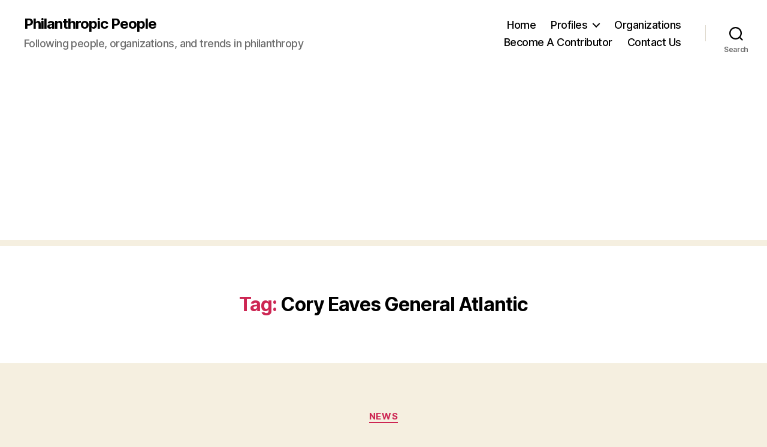

--- FILE ---
content_type: text/html; charset=UTF-8
request_url: https://philanthropicpeople.com/tag/cory-eaves-general-atlantic/
body_size: 18933
content:
<!DOCTYPE html>

<html class="no-js" lang="en-US" xmlns:fb="https://www.facebook.com/2008/fbml" xmlns:addthis="https://www.addthis.com/help/api-spec" >

	<head>

		<meta charset="UTF-8">
		<meta name="viewport" content="width=device-width, initial-scale=1.0" >

		<link rel="profile" href="https://gmpg.org/xfn/11">

		<meta name='robots' content='index, follow, max-image-preview:large, max-snippet:-1, max-video-preview:-1' />

	<!-- This site is optimized with the Yoast SEO plugin v26.5 - https://yoast.com/wordpress/plugins/seo/ -->
	<title>Cory Eaves General Atlantic Archives - Philanthropic People</title>
	<link rel="canonical" href="https://philanthropicpeople.com/tag/cory-eaves-general-atlantic/" />
	<meta property="og:locale" content="en_US" />
	<meta property="og:type" content="article" />
	<meta property="og:title" content="Cory Eaves General Atlantic Archives - Philanthropic People" />
	<meta property="og:url" content="https://philanthropicpeople.com/tag/cory-eaves-general-atlantic/" />
	<meta property="og:site_name" content="Philanthropic People" />
	<script type="application/ld+json" class="yoast-schema-graph">{"@context":"https://schema.org","@graph":[{"@type":"CollectionPage","@id":"https://philanthropicpeople.com/tag/cory-eaves-general-atlantic/","url":"https://philanthropicpeople.com/tag/cory-eaves-general-atlantic/","name":"Cory Eaves General Atlantic Archives - Philanthropic People","isPartOf":{"@id":"https://philanthropicpeople.com/#website"},"primaryImageOfPage":{"@id":"https://philanthropicpeople.com/tag/cory-eaves-general-atlantic/#primaryimage"},"image":{"@id":"https://philanthropicpeople.com/tag/cory-eaves-general-atlantic/#primaryimage"},"thumbnailUrl":"https://philanthropicpeople.com/wp-content/uploads/2015/04/technology1.jpg","inLanguage":"en-US"},{"@type":"ImageObject","inLanguage":"en-US","@id":"https://philanthropicpeople.com/tag/cory-eaves-general-atlantic/#primaryimage","url":"https://philanthropicpeople.com/wp-content/uploads/2015/04/technology1.jpg","contentUrl":"https://philanthropicpeople.com/wp-content/uploads/2015/04/technology1.jpg","width":1000,"height":694,"caption":"Technology"},{"@type":"WebSite","@id":"https://philanthropicpeople.com/#website","url":"https://philanthropicpeople.com/","name":"Philanthropic People","description":"Following people, organizations, and trends in philanthropy","potentialAction":[{"@type":"SearchAction","target":{"@type":"EntryPoint","urlTemplate":"https://philanthropicpeople.com/?s={search_term_string}"},"query-input":{"@type":"PropertyValueSpecification","valueRequired":true,"valueName":"search_term_string"}}],"inLanguage":"en-US"}]}</script>
	<!-- / Yoast SEO plugin. -->


<link rel='dns-prefetch' href='//secure.gravatar.com' />
<link rel='dns-prefetch' href='//platform-api.sharethis.com' />
<link rel='dns-prefetch' href='//s7.addthis.com' />
<link rel='dns-prefetch' href='//stats.wp.com' />
<link rel='dns-prefetch' href='//v0.wordpress.com' />
<link rel='dns-prefetch' href='//widgets.wp.com' />
<link rel='dns-prefetch' href='//s0.wp.com' />
<link rel='dns-prefetch' href='//0.gravatar.com' />
<link rel='dns-prefetch' href='//1.gravatar.com' />
<link rel='dns-prefetch' href='//2.gravatar.com' />
<link rel="alternate" type="application/rss+xml" title="Philanthropic People &raquo; Feed" href="https://philanthropicpeople.com/feed/" />
<link rel="alternate" type="application/rss+xml" title="Philanthropic People &raquo; Comments Feed" href="https://philanthropicpeople.com/comments/feed/" />
<link rel="alternate" type="application/rss+xml" title="Philanthropic People &raquo; Cory Eaves General Atlantic Tag Feed" href="https://philanthropicpeople.com/tag/cory-eaves-general-atlantic/feed/" />
<style id='wp-img-auto-sizes-contain-inline-css'>
img:is([sizes=auto i],[sizes^="auto," i]){contain-intrinsic-size:3000px 1500px}
/*# sourceURL=wp-img-auto-sizes-contain-inline-css */
</style>
<style id='wp-emoji-styles-inline-css'>

	img.wp-smiley, img.emoji {
		display: inline !important;
		border: none !important;
		box-shadow: none !important;
		height: 1em !important;
		width: 1em !important;
		margin: 0 0.07em !important;
		vertical-align: -0.1em !important;
		background: none !important;
		padding: 0 !important;
	}
/*# sourceURL=wp-emoji-styles-inline-css */
</style>
<style id='wp-block-library-inline-css'>
:root{--wp-block-synced-color:#7a00df;--wp-block-synced-color--rgb:122,0,223;--wp-bound-block-color:var(--wp-block-synced-color);--wp-editor-canvas-background:#ddd;--wp-admin-theme-color:#007cba;--wp-admin-theme-color--rgb:0,124,186;--wp-admin-theme-color-darker-10:#006ba1;--wp-admin-theme-color-darker-10--rgb:0,107,160.5;--wp-admin-theme-color-darker-20:#005a87;--wp-admin-theme-color-darker-20--rgb:0,90,135;--wp-admin-border-width-focus:2px}@media (min-resolution:192dpi){:root{--wp-admin-border-width-focus:1.5px}}.wp-element-button{cursor:pointer}:root .has-very-light-gray-background-color{background-color:#eee}:root .has-very-dark-gray-background-color{background-color:#313131}:root .has-very-light-gray-color{color:#eee}:root .has-very-dark-gray-color{color:#313131}:root .has-vivid-green-cyan-to-vivid-cyan-blue-gradient-background{background:linear-gradient(135deg,#00d084,#0693e3)}:root .has-purple-crush-gradient-background{background:linear-gradient(135deg,#34e2e4,#4721fb 50%,#ab1dfe)}:root .has-hazy-dawn-gradient-background{background:linear-gradient(135deg,#faaca8,#dad0ec)}:root .has-subdued-olive-gradient-background{background:linear-gradient(135deg,#fafae1,#67a671)}:root .has-atomic-cream-gradient-background{background:linear-gradient(135deg,#fdd79a,#004a59)}:root .has-nightshade-gradient-background{background:linear-gradient(135deg,#330968,#31cdcf)}:root .has-midnight-gradient-background{background:linear-gradient(135deg,#020381,#2874fc)}:root{--wp--preset--font-size--normal:16px;--wp--preset--font-size--huge:42px}.has-regular-font-size{font-size:1em}.has-larger-font-size{font-size:2.625em}.has-normal-font-size{font-size:var(--wp--preset--font-size--normal)}.has-huge-font-size{font-size:var(--wp--preset--font-size--huge)}.has-text-align-center{text-align:center}.has-text-align-left{text-align:left}.has-text-align-right{text-align:right}.has-fit-text{white-space:nowrap!important}#end-resizable-editor-section{display:none}.aligncenter{clear:both}.items-justified-left{justify-content:flex-start}.items-justified-center{justify-content:center}.items-justified-right{justify-content:flex-end}.items-justified-space-between{justify-content:space-between}.screen-reader-text{border:0;clip-path:inset(50%);height:1px;margin:-1px;overflow:hidden;padding:0;position:absolute;width:1px;word-wrap:normal!important}.screen-reader-text:focus{background-color:#ddd;clip-path:none;color:#444;display:block;font-size:1em;height:auto;left:5px;line-height:normal;padding:15px 23px 14px;text-decoration:none;top:5px;width:auto;z-index:100000}html :where(.has-border-color){border-style:solid}html :where([style*=border-top-color]){border-top-style:solid}html :where([style*=border-right-color]){border-right-style:solid}html :where([style*=border-bottom-color]){border-bottom-style:solid}html :where([style*=border-left-color]){border-left-style:solid}html :where([style*=border-width]){border-style:solid}html :where([style*=border-top-width]){border-top-style:solid}html :where([style*=border-right-width]){border-right-style:solid}html :where([style*=border-bottom-width]){border-bottom-style:solid}html :where([style*=border-left-width]){border-left-style:solid}html :where(img[class*=wp-image-]){height:auto;max-width:100%}:where(figure){margin:0 0 1em}html :where(.is-position-sticky){--wp-admin--admin-bar--position-offset:var(--wp-admin--admin-bar--height,0px)}@media screen and (max-width:600px){html :where(.is-position-sticky){--wp-admin--admin-bar--position-offset:0px}}

/*# sourceURL=wp-block-library-inline-css */
</style><style id='global-styles-inline-css'>
:root{--wp--preset--aspect-ratio--square: 1;--wp--preset--aspect-ratio--4-3: 4/3;--wp--preset--aspect-ratio--3-4: 3/4;--wp--preset--aspect-ratio--3-2: 3/2;--wp--preset--aspect-ratio--2-3: 2/3;--wp--preset--aspect-ratio--16-9: 16/9;--wp--preset--aspect-ratio--9-16: 9/16;--wp--preset--color--black: #000000;--wp--preset--color--cyan-bluish-gray: #abb8c3;--wp--preset--color--white: #ffffff;--wp--preset--color--pale-pink: #f78da7;--wp--preset--color--vivid-red: #cf2e2e;--wp--preset--color--luminous-vivid-orange: #ff6900;--wp--preset--color--luminous-vivid-amber: #fcb900;--wp--preset--color--light-green-cyan: #7bdcb5;--wp--preset--color--vivid-green-cyan: #00d084;--wp--preset--color--pale-cyan-blue: #8ed1fc;--wp--preset--color--vivid-cyan-blue: #0693e3;--wp--preset--color--vivid-purple: #9b51e0;--wp--preset--color--accent: #cd2653;--wp--preset--color--primary: #000000;--wp--preset--color--secondary: #6d6d6d;--wp--preset--color--subtle-background: #dcd7ca;--wp--preset--color--background: #f5efe0;--wp--preset--gradient--vivid-cyan-blue-to-vivid-purple: linear-gradient(135deg,rgb(6,147,227) 0%,rgb(155,81,224) 100%);--wp--preset--gradient--light-green-cyan-to-vivid-green-cyan: linear-gradient(135deg,rgb(122,220,180) 0%,rgb(0,208,130) 100%);--wp--preset--gradient--luminous-vivid-amber-to-luminous-vivid-orange: linear-gradient(135deg,rgb(252,185,0) 0%,rgb(255,105,0) 100%);--wp--preset--gradient--luminous-vivid-orange-to-vivid-red: linear-gradient(135deg,rgb(255,105,0) 0%,rgb(207,46,46) 100%);--wp--preset--gradient--very-light-gray-to-cyan-bluish-gray: linear-gradient(135deg,rgb(238,238,238) 0%,rgb(169,184,195) 100%);--wp--preset--gradient--cool-to-warm-spectrum: linear-gradient(135deg,rgb(74,234,220) 0%,rgb(151,120,209) 20%,rgb(207,42,186) 40%,rgb(238,44,130) 60%,rgb(251,105,98) 80%,rgb(254,248,76) 100%);--wp--preset--gradient--blush-light-purple: linear-gradient(135deg,rgb(255,206,236) 0%,rgb(152,150,240) 100%);--wp--preset--gradient--blush-bordeaux: linear-gradient(135deg,rgb(254,205,165) 0%,rgb(254,45,45) 50%,rgb(107,0,62) 100%);--wp--preset--gradient--luminous-dusk: linear-gradient(135deg,rgb(255,203,112) 0%,rgb(199,81,192) 50%,rgb(65,88,208) 100%);--wp--preset--gradient--pale-ocean: linear-gradient(135deg,rgb(255,245,203) 0%,rgb(182,227,212) 50%,rgb(51,167,181) 100%);--wp--preset--gradient--electric-grass: linear-gradient(135deg,rgb(202,248,128) 0%,rgb(113,206,126) 100%);--wp--preset--gradient--midnight: linear-gradient(135deg,rgb(2,3,129) 0%,rgb(40,116,252) 100%);--wp--preset--font-size--small: 18px;--wp--preset--font-size--medium: 20px;--wp--preset--font-size--large: 26.25px;--wp--preset--font-size--x-large: 42px;--wp--preset--font-size--normal: 21px;--wp--preset--font-size--larger: 32px;--wp--preset--spacing--20: 0.44rem;--wp--preset--spacing--30: 0.67rem;--wp--preset--spacing--40: 1rem;--wp--preset--spacing--50: 1.5rem;--wp--preset--spacing--60: 2.25rem;--wp--preset--spacing--70: 3.38rem;--wp--preset--spacing--80: 5.06rem;--wp--preset--shadow--natural: 6px 6px 9px rgba(0, 0, 0, 0.2);--wp--preset--shadow--deep: 12px 12px 50px rgba(0, 0, 0, 0.4);--wp--preset--shadow--sharp: 6px 6px 0px rgba(0, 0, 0, 0.2);--wp--preset--shadow--outlined: 6px 6px 0px -3px rgb(255, 255, 255), 6px 6px rgb(0, 0, 0);--wp--preset--shadow--crisp: 6px 6px 0px rgb(0, 0, 0);}:where(.is-layout-flex){gap: 0.5em;}:where(.is-layout-grid){gap: 0.5em;}body .is-layout-flex{display: flex;}.is-layout-flex{flex-wrap: wrap;align-items: center;}.is-layout-flex > :is(*, div){margin: 0;}body .is-layout-grid{display: grid;}.is-layout-grid > :is(*, div){margin: 0;}:where(.wp-block-columns.is-layout-flex){gap: 2em;}:where(.wp-block-columns.is-layout-grid){gap: 2em;}:where(.wp-block-post-template.is-layout-flex){gap: 1.25em;}:where(.wp-block-post-template.is-layout-grid){gap: 1.25em;}.has-black-color{color: var(--wp--preset--color--black) !important;}.has-cyan-bluish-gray-color{color: var(--wp--preset--color--cyan-bluish-gray) !important;}.has-white-color{color: var(--wp--preset--color--white) !important;}.has-pale-pink-color{color: var(--wp--preset--color--pale-pink) !important;}.has-vivid-red-color{color: var(--wp--preset--color--vivid-red) !important;}.has-luminous-vivid-orange-color{color: var(--wp--preset--color--luminous-vivid-orange) !important;}.has-luminous-vivid-amber-color{color: var(--wp--preset--color--luminous-vivid-amber) !important;}.has-light-green-cyan-color{color: var(--wp--preset--color--light-green-cyan) !important;}.has-vivid-green-cyan-color{color: var(--wp--preset--color--vivid-green-cyan) !important;}.has-pale-cyan-blue-color{color: var(--wp--preset--color--pale-cyan-blue) !important;}.has-vivid-cyan-blue-color{color: var(--wp--preset--color--vivid-cyan-blue) !important;}.has-vivid-purple-color{color: var(--wp--preset--color--vivid-purple) !important;}.has-black-background-color{background-color: var(--wp--preset--color--black) !important;}.has-cyan-bluish-gray-background-color{background-color: var(--wp--preset--color--cyan-bluish-gray) !important;}.has-white-background-color{background-color: var(--wp--preset--color--white) !important;}.has-pale-pink-background-color{background-color: var(--wp--preset--color--pale-pink) !important;}.has-vivid-red-background-color{background-color: var(--wp--preset--color--vivid-red) !important;}.has-luminous-vivid-orange-background-color{background-color: var(--wp--preset--color--luminous-vivid-orange) !important;}.has-luminous-vivid-amber-background-color{background-color: var(--wp--preset--color--luminous-vivid-amber) !important;}.has-light-green-cyan-background-color{background-color: var(--wp--preset--color--light-green-cyan) !important;}.has-vivid-green-cyan-background-color{background-color: var(--wp--preset--color--vivid-green-cyan) !important;}.has-pale-cyan-blue-background-color{background-color: var(--wp--preset--color--pale-cyan-blue) !important;}.has-vivid-cyan-blue-background-color{background-color: var(--wp--preset--color--vivid-cyan-blue) !important;}.has-vivid-purple-background-color{background-color: var(--wp--preset--color--vivid-purple) !important;}.has-black-border-color{border-color: var(--wp--preset--color--black) !important;}.has-cyan-bluish-gray-border-color{border-color: var(--wp--preset--color--cyan-bluish-gray) !important;}.has-white-border-color{border-color: var(--wp--preset--color--white) !important;}.has-pale-pink-border-color{border-color: var(--wp--preset--color--pale-pink) !important;}.has-vivid-red-border-color{border-color: var(--wp--preset--color--vivid-red) !important;}.has-luminous-vivid-orange-border-color{border-color: var(--wp--preset--color--luminous-vivid-orange) !important;}.has-luminous-vivid-amber-border-color{border-color: var(--wp--preset--color--luminous-vivid-amber) !important;}.has-light-green-cyan-border-color{border-color: var(--wp--preset--color--light-green-cyan) !important;}.has-vivid-green-cyan-border-color{border-color: var(--wp--preset--color--vivid-green-cyan) !important;}.has-pale-cyan-blue-border-color{border-color: var(--wp--preset--color--pale-cyan-blue) !important;}.has-vivid-cyan-blue-border-color{border-color: var(--wp--preset--color--vivid-cyan-blue) !important;}.has-vivid-purple-border-color{border-color: var(--wp--preset--color--vivid-purple) !important;}.has-vivid-cyan-blue-to-vivid-purple-gradient-background{background: var(--wp--preset--gradient--vivid-cyan-blue-to-vivid-purple) !important;}.has-light-green-cyan-to-vivid-green-cyan-gradient-background{background: var(--wp--preset--gradient--light-green-cyan-to-vivid-green-cyan) !important;}.has-luminous-vivid-amber-to-luminous-vivid-orange-gradient-background{background: var(--wp--preset--gradient--luminous-vivid-amber-to-luminous-vivid-orange) !important;}.has-luminous-vivid-orange-to-vivid-red-gradient-background{background: var(--wp--preset--gradient--luminous-vivid-orange-to-vivid-red) !important;}.has-very-light-gray-to-cyan-bluish-gray-gradient-background{background: var(--wp--preset--gradient--very-light-gray-to-cyan-bluish-gray) !important;}.has-cool-to-warm-spectrum-gradient-background{background: var(--wp--preset--gradient--cool-to-warm-spectrum) !important;}.has-blush-light-purple-gradient-background{background: var(--wp--preset--gradient--blush-light-purple) !important;}.has-blush-bordeaux-gradient-background{background: var(--wp--preset--gradient--blush-bordeaux) !important;}.has-luminous-dusk-gradient-background{background: var(--wp--preset--gradient--luminous-dusk) !important;}.has-pale-ocean-gradient-background{background: var(--wp--preset--gradient--pale-ocean) !important;}.has-electric-grass-gradient-background{background: var(--wp--preset--gradient--electric-grass) !important;}.has-midnight-gradient-background{background: var(--wp--preset--gradient--midnight) !important;}.has-small-font-size{font-size: var(--wp--preset--font-size--small) !important;}.has-medium-font-size{font-size: var(--wp--preset--font-size--medium) !important;}.has-large-font-size{font-size: var(--wp--preset--font-size--large) !important;}.has-x-large-font-size{font-size: var(--wp--preset--font-size--x-large) !important;}
/*# sourceURL=global-styles-inline-css */
</style>

<style id='classic-theme-styles-inline-css'>
/*! This file is auto-generated */
.wp-block-button__link{color:#fff;background-color:#32373c;border-radius:9999px;box-shadow:none;text-decoration:none;padding:calc(.667em + 2px) calc(1.333em + 2px);font-size:1.125em}.wp-block-file__button{background:#32373c;color:#fff;text-decoration:none}
/*# sourceURL=/wp-includes/css/classic-themes.min.css */
</style>
<link rel='stylesheet' id='twentytwenty-style-css' href='https://philanthropicpeople.com/wp-content/themes/twentytwenty/style.css?ver=2.4' media='all' />
<style id='twentytwenty-style-inline-css'>
.color-accent,.color-accent-hover:hover,.color-accent-hover:focus,:root .has-accent-color,.has-drop-cap:not(:focus):first-letter,.wp-block-button.is-style-outline,a { color: #cd2653; }blockquote,.border-color-accent,.border-color-accent-hover:hover,.border-color-accent-hover:focus { border-color: #cd2653; }button,.button,.faux-button,.wp-block-button__link,.wp-block-file .wp-block-file__button,input[type="button"],input[type="reset"],input[type="submit"],.bg-accent,.bg-accent-hover:hover,.bg-accent-hover:focus,:root .has-accent-background-color,.comment-reply-link { background-color: #cd2653; }.fill-children-accent,.fill-children-accent * { fill: #cd2653; }body,.entry-title a,:root .has-primary-color { color: #000000; }:root .has-primary-background-color { background-color: #000000; }cite,figcaption,.wp-caption-text,.post-meta,.entry-content .wp-block-archives li,.entry-content .wp-block-categories li,.entry-content .wp-block-latest-posts li,.wp-block-latest-comments__comment-date,.wp-block-latest-posts__post-date,.wp-block-embed figcaption,.wp-block-image figcaption,.wp-block-pullquote cite,.comment-metadata,.comment-respond .comment-notes,.comment-respond .logged-in-as,.pagination .dots,.entry-content hr:not(.has-background),hr.styled-separator,:root .has-secondary-color { color: #6d6d6d; }:root .has-secondary-background-color { background-color: #6d6d6d; }pre,fieldset,input,textarea,table,table *,hr { border-color: #dcd7ca; }caption,code,code,kbd,samp,.wp-block-table.is-style-stripes tbody tr:nth-child(odd),:root .has-subtle-background-background-color { background-color: #dcd7ca; }.wp-block-table.is-style-stripes { border-bottom-color: #dcd7ca; }.wp-block-latest-posts.is-grid li { border-top-color: #dcd7ca; }:root .has-subtle-background-color { color: #dcd7ca; }body:not(.overlay-header) .primary-menu > li > a,body:not(.overlay-header) .primary-menu > li > .icon,.modal-menu a,.footer-menu a, .footer-widgets a:where(:not(.wp-block-button__link)),#site-footer .wp-block-button.is-style-outline,.wp-block-pullquote:before,.singular:not(.overlay-header) .entry-header a,.archive-header a,.header-footer-group .color-accent,.header-footer-group .color-accent-hover:hover { color: #cd2653; }.social-icons a,#site-footer button:not(.toggle),#site-footer .button,#site-footer .faux-button,#site-footer .wp-block-button__link,#site-footer .wp-block-file__button,#site-footer input[type="button"],#site-footer input[type="reset"],#site-footer input[type="submit"] { background-color: #cd2653; }.header-footer-group,body:not(.overlay-header) #site-header .toggle,.menu-modal .toggle { color: #000000; }body:not(.overlay-header) .primary-menu ul { background-color: #000000; }body:not(.overlay-header) .primary-menu > li > ul:after { border-bottom-color: #000000; }body:not(.overlay-header) .primary-menu ul ul:after { border-left-color: #000000; }.site-description,body:not(.overlay-header) .toggle-inner .toggle-text,.widget .post-date,.widget .rss-date,.widget_archive li,.widget_categories li,.widget cite,.widget_pages li,.widget_meta li,.widget_nav_menu li,.powered-by-wordpress,.to-the-top,.singular .entry-header .post-meta,.singular:not(.overlay-header) .entry-header .post-meta a { color: #6d6d6d; }.header-footer-group pre,.header-footer-group fieldset,.header-footer-group input,.header-footer-group textarea,.header-footer-group table,.header-footer-group table *,.footer-nav-widgets-wrapper,#site-footer,.menu-modal nav *,.footer-widgets-outer-wrapper,.footer-top { border-color: #dcd7ca; }.header-footer-group table caption,body:not(.overlay-header) .header-inner .toggle-wrapper::before { background-color: #dcd7ca; }
.post-author { clip: rect(1px, 1px, 1px, 1px); height: 1px; position: absolute; overflow: hidden; width: 1px; }
/*# sourceURL=twentytwenty-style-inline-css */
</style>
<link rel='stylesheet' id='twentytwenty-print-style-css' href='https://philanthropicpeople.com/wp-content/themes/twentytwenty/print.css?ver=2.4' media='print' />
<link rel='stylesheet' id='jetpack_likes-css' href='https://philanthropicpeople.com/wp-content/plugins/jetpack/modules/likes/style.css?ver=15.3.1' media='all' />
<link rel='stylesheet' id='twentytwenty-jetpack-css' href='https://philanthropicpeople.com/wp-content/plugins/jetpack/modules/theme-tools/compat/twentytwenty.css?ver=15.3.1' media='all' />
<style id='jetpack_facebook_likebox-inline-css'>
.widget_facebook_likebox {
	overflow: hidden;
}

/*# sourceURL=https://philanthropicpeople.com/wp-content/plugins/jetpack/modules/widgets/facebook-likebox/style.css */
</style>
<link rel='stylesheet' id='jetpack-subscriptions-css' href='https://philanthropicpeople.com/wp-content/plugins/jetpack/_inc/build/subscriptions/subscriptions.min.css?ver=15.3.1' media='all' />
<link rel='stylesheet' id='addthis_all_pages-css' href='https://philanthropicpeople.com/wp-content/plugins/addthis/frontend/build/addthis_wordpress_public.min.css?ver=6.9' media='all' />
<script src="https://philanthropicpeople.com/wp-content/themes/twentytwenty/assets/js/index.js?ver=2.4" id="twentytwenty-js-js" defer data-wp-strategy="defer"></script>
<script src="//platform-api.sharethis.com/js/sharethis.js#source=googleanalytics-wordpress#product=ga&amp;property=5eed333ce50f3b0012e8549e" id="googleanalytics-platform-sharethis-js"></script>
<script src="https://philanthropicpeople.com/wp-admin/admin-ajax.php?action=addthis_global_options_settings&amp;ver=6.9" id="addthis_global_options-js"></script>
<script src="https://s7.addthis.com/js/300/addthis_widget.js?ver=6.9#pubid=ra-50116b30448b84e3" id="addthis_widget-js"></script>
<link rel="https://api.w.org/" href="https://philanthropicpeople.com/wp-json/" /><link rel="alternate" title="JSON" type="application/json" href="https://philanthropicpeople.com/wp-json/wp/v2/tags/2211" /><link rel="EditURI" type="application/rsd+xml" title="RSD" href="https://philanthropicpeople.com/xmlrpc.php?rsd" />
	<style>img#wpstats{display:none}</style>
			<script>document.documentElement.className = document.documentElement.className.replace( 'no-js', 'js' );</script>
	<script>
(function() {
	(function (i, s, o, g, r, a, m) {
		i['GoogleAnalyticsObject'] = r;
		i[r] = i[r] || function () {
				(i[r].q = i[r].q || []).push(arguments)
			}, i[r].l = 1 * new Date();
		a = s.createElement(o),
			m = s.getElementsByTagName(o)[0];
		a.async = 1;
		a.src = g;
		m.parentNode.insertBefore(a, m)
	})(window, document, 'script', 'https://google-analytics.com/analytics.js', 'ga');

	ga('create', 'UA-33031526-1', 'auto');
			ga('send', 'pageview');
	})();
</script>
<!-- Google Tag Manager -->
<script>(function(w,d,s,l,i){w[l]=w[l]||[];w[l].push({'gtm.start':
new Date().getTime(),event:'gtm.js'});var f=d.getElementsByTagName(s)[0],
j=d.createElement(s),dl=l!='dataLayer'?'&l='+l:'';j.async=true;j.src=
'https://www.googletagmanager.com/gtm.js?id='+i+dl;f.parentNode.insertBefore(j,f);
})(window,document,'script','dataLayer','GTM-P3N6FL5');</script>
<!-- End Google Tag Manager -->
	</head>

	<body data-rsssl=1 class="archive tag tag-cory-eaves-general-atlantic tag-2211 wp-embed-responsive wp-theme-twentytwenty enable-search-modal has-no-pagination showing-comments show-avatars footer-top-visible author-hidden">

		<a class="skip-link screen-reader-text" href="#site-content">Skip to the content</a><!-- Google Tag Manager (noscript) -->
<noscript><iframe src="https://www.googletagmanager.com/ns.html?id=GTM-P3N6FL5"
height="0" width="0" style="display:none;visibility:hidden"></iframe></noscript>
<!-- End Google Tag Manager (noscript) -->
		<header id="site-header" class="header-footer-group">

			<div class="header-inner section-inner">

				<div class="header-titles-wrapper">

					
						<button class="toggle search-toggle mobile-search-toggle" data-toggle-target=".search-modal" data-toggle-body-class="showing-search-modal" data-set-focus=".search-modal .search-field" aria-expanded="false">
							<span class="toggle-inner">
								<span class="toggle-icon">
									<svg class="svg-icon" aria-hidden="true" role="img" focusable="false" xmlns="http://www.w3.org/2000/svg" width="23" height="23" viewBox="0 0 23 23"><path d="M38.710696,48.0601792 L43,52.3494831 L41.3494831,54 L37.0601792,49.710696 C35.2632422,51.1481185 32.9839107,52.0076499 30.5038249,52.0076499 C24.7027226,52.0076499 20,47.3049272 20,41.5038249 C20,35.7027226 24.7027226,31 30.5038249,31 C36.3049272,31 41.0076499,35.7027226 41.0076499,41.5038249 C41.0076499,43.9839107 40.1481185,46.2632422 38.710696,48.0601792 Z M36.3875844,47.1716785 C37.8030221,45.7026647 38.6734666,43.7048964 38.6734666,41.5038249 C38.6734666,36.9918565 35.0157934,33.3341833 30.5038249,33.3341833 C25.9918565,33.3341833 22.3341833,36.9918565 22.3341833,41.5038249 C22.3341833,46.0157934 25.9918565,49.6734666 30.5038249,49.6734666 C32.7048964,49.6734666 34.7026647,48.8030221 36.1716785,47.3875844 C36.2023931,47.347638 36.2360451,47.3092237 36.2726343,47.2726343 C36.3092237,47.2360451 36.347638,47.2023931 36.3875844,47.1716785 Z" transform="translate(-20 -31)" /></svg>								</span>
								<span class="toggle-text">Search</span>
							</span>
						</button><!-- .search-toggle -->

					
					<div class="header-titles">

						<div class="site-title faux-heading"><a href="https://philanthropicpeople.com/">Philanthropic People</a></div><div class="site-description">Following people, organizations, and trends in philanthropy</div><!-- .site-description -->
					</div><!-- .header-titles -->

					<button class="toggle nav-toggle mobile-nav-toggle" data-toggle-target=".menu-modal"  data-toggle-body-class="showing-menu-modal" aria-expanded="false" data-set-focus=".close-nav-toggle">
						<span class="toggle-inner">
							<span class="toggle-icon">
								<svg class="svg-icon" aria-hidden="true" role="img" focusable="false" xmlns="http://www.w3.org/2000/svg" width="26" height="7" viewBox="0 0 26 7"><path fill-rule="evenodd" d="M332.5,45 C330.567003,45 329,43.4329966 329,41.5 C329,39.5670034 330.567003,38 332.5,38 C334.432997,38 336,39.5670034 336,41.5 C336,43.4329966 334.432997,45 332.5,45 Z M342,45 C340.067003,45 338.5,43.4329966 338.5,41.5 C338.5,39.5670034 340.067003,38 342,38 C343.932997,38 345.5,39.5670034 345.5,41.5 C345.5,43.4329966 343.932997,45 342,45 Z M351.5,45 C349.567003,45 348,43.4329966 348,41.5 C348,39.5670034 349.567003,38 351.5,38 C353.432997,38 355,39.5670034 355,41.5 C355,43.4329966 353.432997,45 351.5,45 Z" transform="translate(-329 -38)" /></svg>							</span>
							<span class="toggle-text">Menu</span>
						</span>
					</button><!-- .nav-toggle -->

				</div><!-- .header-titles-wrapper -->

				<div class="header-navigation-wrapper">

					
							<nav class="primary-menu-wrapper" aria-label="Horizontal">

								<ul class="primary-menu reset-list-style">

								<li id="menu-item-4090" class="menu-item menu-item-type-custom menu-item-object-custom menu-item-home menu-item-4090"><a href="https://philanthropicpeople.com/">Home</a></li>
<li id="menu-item-88" class="menu-item menu-item-type-post_type menu-item-object-page menu-item-has-children menu-item-88"><a href="https://philanthropicpeople.com/profiles/">Profiles</a><span class="icon"></span>
<ul class="sub-menu">
	<li id="menu-item-275" class="menu-item menu-item-type-post_type menu-item-object-page menu-item-275"><a href="https://philanthropicpeople.com/organizations/laura-and-john-arnold/">Laura and John Arnold Foundation</a></li>
	<li id="menu-item-90" class="menu-item menu-item-type-post_type menu-item-object-page menu-item-90"><a href="https://philanthropicpeople.com/profiles/russell-brand/">Russell Brand</a></li>
	<li id="menu-item-2718" class="menu-item menu-item-type-post_type menu-item-object-page menu-item-2718"><a href="https://philanthropicpeople.com/profiles/angelina-jolie/">Angelina Jolie</a></li>
	<li id="menu-item-91" class="menu-item menu-item-type-post_type menu-item-object-page menu-item-91"><a href="https://philanthropicpeople.com/profiles/ken-mehlman/">Ken Mehlman</a></li>
	<li id="menu-item-2947" class="menu-item menu-item-type-post_type menu-item-object-page menu-item-2947"><a href="https://philanthropicpeople.com/profiles/beyonce-knowles/">Beyoncé Knowles</a></li>
	<li id="menu-item-273" class="menu-item menu-item-type-post_type menu-item-object-page menu-item-273"><a href="https://philanthropicpeople.com/profiles/pierre-and-pam-omidyar/">Pierre and Pam Omidyar</a></li>
	<li id="menu-item-274" class="menu-item menu-item-type-post_type menu-item-object-page menu-item-274"><a href="https://philanthropicpeople.com/profiles/katherine-farley/">Katherine Farley</a></li>
	<li id="menu-item-92" class="menu-item menu-item-type-post_type menu-item-object-page menu-item-92"><a href="https://philanthropicpeople.com/profiles/joseph-odonnell/">Joseph O&#8217;Donnell</a></li>
	<li id="menu-item-2420" class="menu-item menu-item-type-post_type menu-item-object-page menu-item-2420"><a href="https://philanthropicpeople.com/profiles/bill-hillary-and-chelsea-clinton/">Bill, Hillary and Chelsea Clinton</a></li>
	<li id="menu-item-93" class="menu-item menu-item-type-post_type menu-item-object-page menu-item-93"><a href="https://philanthropicpeople.com/profiles/henry-kravis/">Henry Kravis</a></li>
	<li id="menu-item-1831" class="menu-item menu-item-type-post_type menu-item-object-page menu-item-1831"><a href="https://philanthropicpeople.com/profiles/j-k-rowling/">J.K. Rowling</a></li>
	<li id="menu-item-1753" class="menu-item menu-item-type-post_type menu-item-object-page menu-item-1753"><a href="https://philanthropicpeople.com/profiles/michael-and-susan-dell/">Michael and Susan Dell</a></li>
	<li id="menu-item-94" class="menu-item menu-item-type-post_type menu-item-object-page menu-item-94"><a href="https://philanthropicpeople.com/profiles/brooke-burke/">Brooke Burke</a></li>
	<li id="menu-item-1603" class="menu-item menu-item-type-post_type menu-item-object-page menu-item-1603"><a href="https://philanthropicpeople.com/profiles/melinda-gates/">Melinda Gates</a></li>
	<li id="menu-item-277" class="menu-item menu-item-type-post_type menu-item-object-page menu-item-277"><a href="https://philanthropicpeople.com/profiles/glenn-lowry/">Glenn Lowry</a></li>
	<li id="menu-item-276" class="menu-item menu-item-type-post_type menu-item-object-page menu-item-276"><a href="https://philanthropicpeople.com/profiles/jerome-chazen/">Jerome Chazen</a></li>
	<li id="menu-item-270" class="menu-item menu-item-type-post_type menu-item-object-page menu-item-270"><a href="https://philanthropicpeople.com/profiles/richard-e-salomon/">Richard E. Salomon</a></li>
	<li id="menu-item-1356" class="menu-item menu-item-type-post_type menu-item-object-page menu-item-1356"><a href="https://philanthropicpeople.com/profiles/jenny-farrelly/">Jenny Farrelly</a></li>
	<li id="menu-item-271" class="menu-item menu-item-type-post_type menu-item-object-page menu-item-271"><a href="https://philanthropicpeople.com/profiles/phillip-n-baldwin/">Phillip N. Baldwin</a></li>
	<li id="menu-item-278" class="menu-item menu-item-type-post_type menu-item-object-page menu-item-278"><a href="https://philanthropicpeople.com/profiles/conrad-prebys/">Conrad Prebys</a></li>
	<li id="menu-item-279" class="menu-item menu-item-type-post_type menu-item-object-page menu-item-279"><a href="https://philanthropicpeople.com/profiles/bruce-cohen/">Bruce Cohen</a></li>
	<li id="menu-item-89" class="menu-item menu-item-type-post_type menu-item-object-page menu-item-89"><a href="https://philanthropicpeople.com/profiles/sir-peter-vardy/">Sir Peter Vardy</a></li>
	<li id="menu-item-272" class="menu-item menu-item-type-post_type menu-item-object-page menu-item-272"><a href="https://philanthropicpeople.com/profiles/paul-and-daisy-soros/">Paul and Daisy Soros</a></li>
	<li id="menu-item-470" class="menu-item menu-item-type-post_type menu-item-object-page menu-item-470"><a href="https://philanthropicpeople.com/profiles/prominent-people-in-philanthropy-raymond-mcdaniel/">Raymond McDaniel</a></li>
	<li id="menu-item-512" class="menu-item menu-item-type-post_type menu-item-object-page menu-item-512"><a href="https://philanthropicpeople.com/organizations/planters/">Planters</a></li>
	<li id="menu-item-2253" class="menu-item menu-item-type-post_type menu-item-object-page menu-item-2253"><a href="https://philanthropicpeople.com/profiles/michael-bloomberg/">Michael Bloomberg</a></li>
	<li id="menu-item-542" class="menu-item menu-item-type-post_type menu-item-object-page menu-item-542"><a href="https://philanthropicpeople.com/organizations/extra-life/">Extra Life</a></li>
	<li id="menu-item-552" class="menu-item menu-item-type-post_type menu-item-object-page menu-item-552"><a href="https://philanthropicpeople.com/profiles/bill-gates/">Bill Gates</a></li>
	<li id="menu-item-565" class="menu-item menu-item-type-post_type menu-item-object-page menu-item-565"><a href="https://philanthropicpeople.com/profiles/emily-youssouf/">Emily Youssouf</a></li>
	<li id="menu-item-1511" class="menu-item menu-item-type-post_type menu-item-object-page menu-item-1511"><a href="https://philanthropicpeople.com/profiles/tammy-tibbetts/">Tammy Tibbetts</a></li>
	<li id="menu-item-794" class="menu-item menu-item-type-post_type menu-item-object-page menu-item-794"><a href="https://philanthropicpeople.com/profiles/george-roberts/">George Roberts</a></li>
	<li id="menu-item-1975" class="menu-item menu-item-type-post_type menu-item-object-page menu-item-1975"><a href="https://philanthropicpeople.com/organizations/guiding-eyes-for-the-blind/">Guiding Eyes for the Blind</a></li>
	<li id="menu-item-680" class="menu-item menu-item-type-post_type menu-item-object-page menu-item-680"><a href="https://philanthropicpeople.com/organizations/movember/">Movember</a></li>
	<li id="menu-item-616" class="menu-item menu-item-type-post_type menu-item-object-page menu-item-616"><a href="https://philanthropicpeople.com/profiles/john-b-rhea-nycha/">John B Rhea</a></li>
	<li id="menu-item-1470" class="menu-item menu-item-type-post_type menu-item-object-page menu-item-1470"><a href="https://philanthropicpeople.com/organizations/water-1st-international/">Water 1st International</a></li>
	<li id="menu-item-1582" class="menu-item menu-item-type-post_type menu-item-object-page menu-item-1582"><a href="https://philanthropicpeople.com/profiles/william-henry-gates-sr/">William Henry Gates Sr.</a></li>
	<li id="menu-item-1355" class="menu-item menu-item-type-post_type menu-item-object-page menu-item-1355"><a href="https://philanthropicpeople.com/profiles/thomas-uger/">Thomas Uger</a></li>
	<li id="menu-item-2025" class="menu-item menu-item-type-post_type menu-item-object-page menu-item-2025"><a href="https://philanthropicpeople.com/profiles/paul-newman/">Paul Newman</a></li>
	<li id="menu-item-704" class="menu-item menu-item-type-post_type menu-item-object-page menu-item-704"><a href="https://philanthropicpeople.com/profiles/oprah-winfrey/">Oprah Winfrey</a></li>
	<li id="menu-item-2216" class="menu-item menu-item-type-post_type menu-item-object-page menu-item-2216"><a href="https://philanthropicpeople.com/profiles/alicia-keys/">Alicia Keys</a></li>
	<li id="menu-item-705" class="menu-item menu-item-type-post_type menu-item-object-page menu-item-705"><a href="https://philanthropicpeople.com/profiles/marie-josee-kravis/">Marie-Josee Kravis</a></li>
	<li id="menu-item-2275" class="menu-item menu-item-type-post_type menu-item-object-page menu-item-2275"><a href="https://philanthropicpeople.com/profiles/shakira/">Shakira</a></li>
	<li id="menu-item-2107" class="menu-item menu-item-type-post_type menu-item-object-page menu-item-2107"><a href="https://philanthropicpeople.com/profiles/joseph-unanue/">Joseph Unanue</a></li>
	<li id="menu-item-706" class="menu-item menu-item-type-post_type menu-item-object-page menu-item-706"><a href="https://philanthropicpeople.com/profiles/jon-bon-jovi/">Jon Bon Jovi</a></li>
	<li id="menu-item-703" class="menu-item menu-item-type-post_type menu-item-object-page menu-item-703"><a href="https://philanthropicpeople.com/organizations/redf/">Roberts Enterprise Development Fund (REDF)</a></li>
	<li id="menu-item-1565" class="menu-item menu-item-type-post_type menu-item-object-page menu-item-1565"><a href="https://philanthropicpeople.com/profiles/sara-blakely/">Sara Blakely</a></li>
	<li id="menu-item-2071" class="menu-item menu-item-type-post_type menu-item-object-page menu-item-2071"><a href="https://philanthropicpeople.com/profiles/thomas-m-siebel/">Thomas M. Siebel</a></li>
	<li id="menu-item-2479" class="menu-item menu-item-type-post_type menu-item-object-page menu-item-2479"><a href="https://philanthropicpeople.com/profiles/kenneth-jacobs/">Kenneth Jacobs</a></li>
	<li id="menu-item-2339" class="menu-item menu-item-type-post_type menu-item-object-page menu-item-2339"><a href="https://philanthropicpeople.com/profiles/dr-ashok-banskota/">Dr. Ashok Banskota</a></li>
	<li id="menu-item-2218" class="menu-item menu-item-type-post_type menu-item-object-page menu-item-2218"><a href="https://philanthropicpeople.com/profiles/lord-michael-ashcroft/">Lord Michael Ashcroft</a></li>
	<li id="menu-item-2368" class="menu-item menu-item-type-post_type menu-item-object-page menu-item-2368"><a href="https://philanthropicpeople.com/profiles/kai-buehler/">Kai Buehler</a></li>
	<li id="menu-item-1353" class="menu-item menu-item-type-post_type menu-item-object-page menu-item-1353"><a href="https://philanthropicpeople.com/profiles/carl-mattone/">Carl Mattone</a></li>
	<li id="menu-item-2459" class="menu-item menu-item-type-post_type menu-item-object-page menu-item-2459"><a href="https://philanthropicpeople.com/organizations/amy-winehouse-foundation/">Amy Winehouse Foundation</a></li>
	<li id="menu-item-2238" class="menu-item menu-item-type-post_type menu-item-object-page menu-item-2238"><a href="https://philanthropicpeople.com/profiles/carl-icahn/">Carl Icahn</a></li>
	<li id="menu-item-1487" class="menu-item menu-item-type-post_type menu-item-object-page menu-item-1487"><a href="https://philanthropicpeople.com/profiles/john-arnold-profile/">John Arnold</a></li>
	<li id="menu-item-2217" class="menu-item menu-item-type-post_type menu-item-object-page menu-item-2217"><a href="https://philanthropicpeople.com/organizations/ronald-mcdonald-house/">Ronald McDonald House</a></li>
	<li id="menu-item-2340" class="menu-item menu-item-type-post_type menu-item-object-page menu-item-2340"><a href="https://philanthropicpeople.com/profiles/kidd-kraddick/">“Kidd” Kraddick</a></li>
	<li id="menu-item-2390" class="menu-item menu-item-type-post_type menu-item-object-page menu-item-2390"><a href="https://philanthropicpeople.com/profiles/bilikiss-adebiyi/">Bilikiss Adebiyi</a></li>
	<li id="menu-item-2446" class="menu-item menu-item-type-post_type menu-item-object-page menu-item-2446"><a href="https://philanthropicpeople.com/profiles/george-soros/">George Soros</a></li>
	<li id="menu-item-724" class="menu-item menu-item-type-post_type menu-item-object-page menu-item-724"><a href="https://philanthropicpeople.com/organizations/ray-mcdaniel-womens-world-banking-program/">Women’s World Banking (WWB) Program</a></li>
	<li id="menu-item-2846" class="menu-item menu-item-type-post_type menu-item-object-page menu-item-2846"><a href="https://philanthropicpeople.com/profiles/gaming-good/">Gaming for Good</a></li>
	<li id="menu-item-2865" class="menu-item menu-item-type-post_type menu-item-object-page menu-item-2865"><a href="https://philanthropicpeople.com/profiles/national-academy-recording-arts-sciences/">The National Academy of Recording Arts and Sciences</a></li>
	<li id="menu-item-2575" class="menu-item menu-item-type-post_type menu-item-object-page menu-item-2575"><a href="https://philanthropicpeople.com/profiles/athletes-for-hope/">Athletes for Hope</a></li>
	<li id="menu-item-2743" class="menu-item menu-item-type-post_type menu-item-object-page menu-item-2743"><a href="https://philanthropicpeople.com/profiles/giving-tuesday/">Giving Tuesday</a></li>
	<li id="menu-item-2367" class="menu-item menu-item-type-post_type menu-item-object-page menu-item-2367"><a href="https://philanthropicpeople.com/profiles/donald-graham/">Donald Graham</a></li>
	<li id="menu-item-2480" class="menu-item menu-item-type-post_type menu-item-object-page menu-item-2480"><a href="https://philanthropicpeople.com/organizations/partners-for-new-york/">Partners for New York</a></li>
	<li id="menu-item-2544" class="menu-item menu-item-type-post_type menu-item-object-page menu-item-2544"><a href="https://philanthropicpeople.com/profiles/john-prendergast/">John Prendergast</a></li>
	<li id="menu-item-830" class="menu-item menu-item-type-post_type menu-item-object-page menu-item-830"><a href="https://philanthropicpeople.com/profiles/andres-santo-domingo/">Andres Santo Domingo</a></li>
	<li id="menu-item-1354" class="menu-item menu-item-type-post_type menu-item-object-page menu-item-1354"><a href="https://philanthropicpeople.com/profiles/olivia-newton-john/">Olivia Newton-John</a></li>
	<li id="menu-item-761" class="menu-item menu-item-type-post_type menu-item-object-page menu-item-761"><a href="https://philanthropicpeople.com/profiles/ryan-gosling/">Ryan Gosling</a></li>
	<li id="menu-item-2310" class="menu-item menu-item-type-post_type menu-item-object-page menu-item-2310"><a href="https://philanthropicpeople.com/profiles/scott-harrison/">Scott Harrison</a></li>
	<li id="menu-item-2620" class="menu-item menu-item-type-post_type menu-item-object-page menu-item-2620"><a href="https://philanthropicpeople.com/profiles/sheila-johnson/">Sheila Johnson</a></li>
	<li id="menu-item-760" class="menu-item menu-item-type-post_type menu-item-object-page menu-item-760"><a href="https://philanthropicpeople.com/profiles/margarita-lopez-nycha/">Margarita Lopez</a></li>
	<li id="menu-item-4479" class="menu-item menu-item-type-post_type menu-item-object-page menu-item-4479"><a href="https://philanthropicpeople.com/abel-tesfaye-profile/">Abel Tesfaye (The Weeknd)</a></li>
</ul>
</li>
<li id="menu-item-4089" class="menu-item menu-item-type-post_type menu-item-object-page menu-item-4089"><a href="https://philanthropicpeople.com/organizations/">Organizations</a></li>
<li id="menu-item-83" class="menu-item menu-item-type-post_type menu-item-object-page menu-item-83"><a href="https://philanthropicpeople.com/contributors/">Become A Contributor</a></li>
<li id="menu-item-85" class="menu-item menu-item-type-post_type menu-item-object-page menu-item-85"><a href="https://philanthropicpeople.com/contact-us/">Contact Us</a></li>

								</ul>

							</nav><!-- .primary-menu-wrapper -->

						
						<div class="header-toggles hide-no-js">

						
							<div class="toggle-wrapper search-toggle-wrapper">

								<button class="toggle search-toggle desktop-search-toggle" data-toggle-target=".search-modal" data-toggle-body-class="showing-search-modal" data-set-focus=".search-modal .search-field" aria-expanded="false">
									<span class="toggle-inner">
										<svg class="svg-icon" aria-hidden="true" role="img" focusable="false" xmlns="http://www.w3.org/2000/svg" width="23" height="23" viewBox="0 0 23 23"><path d="M38.710696,48.0601792 L43,52.3494831 L41.3494831,54 L37.0601792,49.710696 C35.2632422,51.1481185 32.9839107,52.0076499 30.5038249,52.0076499 C24.7027226,52.0076499 20,47.3049272 20,41.5038249 C20,35.7027226 24.7027226,31 30.5038249,31 C36.3049272,31 41.0076499,35.7027226 41.0076499,41.5038249 C41.0076499,43.9839107 40.1481185,46.2632422 38.710696,48.0601792 Z M36.3875844,47.1716785 C37.8030221,45.7026647 38.6734666,43.7048964 38.6734666,41.5038249 C38.6734666,36.9918565 35.0157934,33.3341833 30.5038249,33.3341833 C25.9918565,33.3341833 22.3341833,36.9918565 22.3341833,41.5038249 C22.3341833,46.0157934 25.9918565,49.6734666 30.5038249,49.6734666 C32.7048964,49.6734666 34.7026647,48.8030221 36.1716785,47.3875844 C36.2023931,47.347638 36.2360451,47.3092237 36.2726343,47.2726343 C36.3092237,47.2360451 36.347638,47.2023931 36.3875844,47.1716785 Z" transform="translate(-20 -31)" /></svg>										<span class="toggle-text">Search</span>
									</span>
								</button><!-- .search-toggle -->

							</div>

							
						</div><!-- .header-toggles -->
						
				</div><!-- .header-navigation-wrapper -->

			</div><!-- .header-inner -->

			<div class="search-modal cover-modal header-footer-group" data-modal-target-string=".search-modal" role="dialog" aria-modal="true" aria-label="Search">

	<div class="search-modal-inner modal-inner">

		<div class="section-inner">

			<form role="search" aria-label="Search for:" method="get" class="search-form" action="https://philanthropicpeople.com/">
	<label for="search-form-1">
		<span class="screen-reader-text">
			Search for:		</span>
		<input type="search" id="search-form-1" class="search-field" placeholder="Search &hellip;" value="" name="s" />
	</label>
	<input type="submit" class="search-submit" value="Search" />
</form>

			<button class="toggle search-untoggle close-search-toggle fill-children-current-color" data-toggle-target=".search-modal" data-toggle-body-class="showing-search-modal" data-set-focus=".search-modal .search-field">
				<span class="screen-reader-text">
					Close search				</span>
				<svg class="svg-icon" aria-hidden="true" role="img" focusable="false" xmlns="http://www.w3.org/2000/svg" width="16" height="16" viewBox="0 0 16 16"><polygon fill="" fill-rule="evenodd" points="6.852 7.649 .399 1.195 1.445 .149 7.899 6.602 14.352 .149 15.399 1.195 8.945 7.649 15.399 14.102 14.352 15.149 7.899 8.695 1.445 15.149 .399 14.102" /></svg>			</button><!-- .search-toggle -->

		</div><!-- .section-inner -->

	</div><!-- .search-modal-inner -->

</div><!-- .menu-modal -->

		</header><!-- #site-header -->

		
<div class="menu-modal cover-modal header-footer-group" data-modal-target-string=".menu-modal">

	<div class="menu-modal-inner modal-inner">

		<div class="menu-wrapper section-inner">

			<div class="menu-top">

				<button class="toggle close-nav-toggle fill-children-current-color" data-toggle-target=".menu-modal" data-toggle-body-class="showing-menu-modal" data-set-focus=".menu-modal">
					<span class="toggle-text">Close Menu</span>
					<svg class="svg-icon" aria-hidden="true" role="img" focusable="false" xmlns="http://www.w3.org/2000/svg" width="16" height="16" viewBox="0 0 16 16"><polygon fill="" fill-rule="evenodd" points="6.852 7.649 .399 1.195 1.445 .149 7.899 6.602 14.352 .149 15.399 1.195 8.945 7.649 15.399 14.102 14.352 15.149 7.899 8.695 1.445 15.149 .399 14.102" /></svg>				</button><!-- .nav-toggle -->

				
					<nav class="mobile-menu" aria-label="Mobile">

						<ul class="modal-menu reset-list-style">

						<li class="menu-item menu-item-type-custom menu-item-object-custom menu-item-home menu-item-4090"><div class="ancestor-wrapper"><a href="https://philanthropicpeople.com/">Home</a></div><!-- .ancestor-wrapper --></li>
<li class="menu-item menu-item-type-post_type menu-item-object-page menu-item-has-children menu-item-88"><div class="ancestor-wrapper"><a href="https://philanthropicpeople.com/profiles/">Profiles</a><button class="toggle sub-menu-toggle fill-children-current-color" data-toggle-target=".menu-modal .menu-item-88 > .sub-menu" data-toggle-type="slidetoggle" data-toggle-duration="250" aria-expanded="false"><span class="screen-reader-text">Show sub menu</span><svg class="svg-icon" aria-hidden="true" role="img" focusable="false" xmlns="http://www.w3.org/2000/svg" width="20" height="12" viewBox="0 0 20 12"><polygon fill="" fill-rule="evenodd" points="1319.899 365.778 1327.678 358 1329.799 360.121 1319.899 370.021 1310 360.121 1312.121 358" transform="translate(-1310 -358)" /></svg></button></div><!-- .ancestor-wrapper -->
<ul class="sub-menu">
	<li class="menu-item menu-item-type-post_type menu-item-object-page menu-item-275"><div class="ancestor-wrapper"><a href="https://philanthropicpeople.com/organizations/laura-and-john-arnold/">Laura and John Arnold Foundation</a></div><!-- .ancestor-wrapper --></li>
	<li class="menu-item menu-item-type-post_type menu-item-object-page menu-item-90"><div class="ancestor-wrapper"><a href="https://philanthropicpeople.com/profiles/russell-brand/">Russell Brand</a></div><!-- .ancestor-wrapper --></li>
	<li class="menu-item menu-item-type-post_type menu-item-object-page menu-item-2718"><div class="ancestor-wrapper"><a href="https://philanthropicpeople.com/profiles/angelina-jolie/">Angelina Jolie</a></div><!-- .ancestor-wrapper --></li>
	<li class="menu-item menu-item-type-post_type menu-item-object-page menu-item-91"><div class="ancestor-wrapper"><a href="https://philanthropicpeople.com/profiles/ken-mehlman/">Ken Mehlman</a></div><!-- .ancestor-wrapper --></li>
	<li class="menu-item menu-item-type-post_type menu-item-object-page menu-item-2947"><div class="ancestor-wrapper"><a href="https://philanthropicpeople.com/profiles/beyonce-knowles/">Beyoncé Knowles</a></div><!-- .ancestor-wrapper --></li>
	<li class="menu-item menu-item-type-post_type menu-item-object-page menu-item-273"><div class="ancestor-wrapper"><a href="https://philanthropicpeople.com/profiles/pierre-and-pam-omidyar/">Pierre and Pam Omidyar</a></div><!-- .ancestor-wrapper --></li>
	<li class="menu-item menu-item-type-post_type menu-item-object-page menu-item-274"><div class="ancestor-wrapper"><a href="https://philanthropicpeople.com/profiles/katherine-farley/">Katherine Farley</a></div><!-- .ancestor-wrapper --></li>
	<li class="menu-item menu-item-type-post_type menu-item-object-page menu-item-92"><div class="ancestor-wrapper"><a href="https://philanthropicpeople.com/profiles/joseph-odonnell/">Joseph O&#8217;Donnell</a></div><!-- .ancestor-wrapper --></li>
	<li class="menu-item menu-item-type-post_type menu-item-object-page menu-item-2420"><div class="ancestor-wrapper"><a href="https://philanthropicpeople.com/profiles/bill-hillary-and-chelsea-clinton/">Bill, Hillary and Chelsea Clinton</a></div><!-- .ancestor-wrapper --></li>
	<li class="menu-item menu-item-type-post_type menu-item-object-page menu-item-93"><div class="ancestor-wrapper"><a href="https://philanthropicpeople.com/profiles/henry-kravis/">Henry Kravis</a></div><!-- .ancestor-wrapper --></li>
	<li class="menu-item menu-item-type-post_type menu-item-object-page menu-item-1831"><div class="ancestor-wrapper"><a href="https://philanthropicpeople.com/profiles/j-k-rowling/">J.K. Rowling</a></div><!-- .ancestor-wrapper --></li>
	<li class="menu-item menu-item-type-post_type menu-item-object-page menu-item-1753"><div class="ancestor-wrapper"><a href="https://philanthropicpeople.com/profiles/michael-and-susan-dell/">Michael and Susan Dell</a></div><!-- .ancestor-wrapper --></li>
	<li class="menu-item menu-item-type-post_type menu-item-object-page menu-item-94"><div class="ancestor-wrapper"><a href="https://philanthropicpeople.com/profiles/brooke-burke/">Brooke Burke</a></div><!-- .ancestor-wrapper --></li>
	<li class="menu-item menu-item-type-post_type menu-item-object-page menu-item-1603"><div class="ancestor-wrapper"><a href="https://philanthropicpeople.com/profiles/melinda-gates/">Melinda Gates</a></div><!-- .ancestor-wrapper --></li>
	<li class="menu-item menu-item-type-post_type menu-item-object-page menu-item-277"><div class="ancestor-wrapper"><a href="https://philanthropicpeople.com/profiles/glenn-lowry/">Glenn Lowry</a></div><!-- .ancestor-wrapper --></li>
	<li class="menu-item menu-item-type-post_type menu-item-object-page menu-item-276"><div class="ancestor-wrapper"><a href="https://philanthropicpeople.com/profiles/jerome-chazen/">Jerome Chazen</a></div><!-- .ancestor-wrapper --></li>
	<li class="menu-item menu-item-type-post_type menu-item-object-page menu-item-270"><div class="ancestor-wrapper"><a href="https://philanthropicpeople.com/profiles/richard-e-salomon/">Richard E. Salomon</a></div><!-- .ancestor-wrapper --></li>
	<li class="menu-item menu-item-type-post_type menu-item-object-page menu-item-1356"><div class="ancestor-wrapper"><a href="https://philanthropicpeople.com/profiles/jenny-farrelly/">Jenny Farrelly</a></div><!-- .ancestor-wrapper --></li>
	<li class="menu-item menu-item-type-post_type menu-item-object-page menu-item-271"><div class="ancestor-wrapper"><a href="https://philanthropicpeople.com/profiles/phillip-n-baldwin/">Phillip N. Baldwin</a></div><!-- .ancestor-wrapper --></li>
	<li class="menu-item menu-item-type-post_type menu-item-object-page menu-item-278"><div class="ancestor-wrapper"><a href="https://philanthropicpeople.com/profiles/conrad-prebys/">Conrad Prebys</a></div><!-- .ancestor-wrapper --></li>
	<li class="menu-item menu-item-type-post_type menu-item-object-page menu-item-279"><div class="ancestor-wrapper"><a href="https://philanthropicpeople.com/profiles/bruce-cohen/">Bruce Cohen</a></div><!-- .ancestor-wrapper --></li>
	<li class="menu-item menu-item-type-post_type menu-item-object-page menu-item-89"><div class="ancestor-wrapper"><a href="https://philanthropicpeople.com/profiles/sir-peter-vardy/">Sir Peter Vardy</a></div><!-- .ancestor-wrapper --></li>
	<li class="menu-item menu-item-type-post_type menu-item-object-page menu-item-272"><div class="ancestor-wrapper"><a href="https://philanthropicpeople.com/profiles/paul-and-daisy-soros/">Paul and Daisy Soros</a></div><!-- .ancestor-wrapper --></li>
	<li class="menu-item menu-item-type-post_type menu-item-object-page menu-item-470"><div class="ancestor-wrapper"><a href="https://philanthropicpeople.com/profiles/prominent-people-in-philanthropy-raymond-mcdaniel/">Raymond McDaniel</a></div><!-- .ancestor-wrapper --></li>
	<li class="menu-item menu-item-type-post_type menu-item-object-page menu-item-512"><div class="ancestor-wrapper"><a href="https://philanthropicpeople.com/organizations/planters/">Planters</a></div><!-- .ancestor-wrapper --></li>
	<li class="menu-item menu-item-type-post_type menu-item-object-page menu-item-2253"><div class="ancestor-wrapper"><a href="https://philanthropicpeople.com/profiles/michael-bloomberg/">Michael Bloomberg</a></div><!-- .ancestor-wrapper --></li>
	<li class="menu-item menu-item-type-post_type menu-item-object-page menu-item-542"><div class="ancestor-wrapper"><a href="https://philanthropicpeople.com/organizations/extra-life/">Extra Life</a></div><!-- .ancestor-wrapper --></li>
	<li class="menu-item menu-item-type-post_type menu-item-object-page menu-item-552"><div class="ancestor-wrapper"><a href="https://philanthropicpeople.com/profiles/bill-gates/">Bill Gates</a></div><!-- .ancestor-wrapper --></li>
	<li class="menu-item menu-item-type-post_type menu-item-object-page menu-item-565"><div class="ancestor-wrapper"><a href="https://philanthropicpeople.com/profiles/emily-youssouf/">Emily Youssouf</a></div><!-- .ancestor-wrapper --></li>
	<li class="menu-item menu-item-type-post_type menu-item-object-page menu-item-1511"><div class="ancestor-wrapper"><a href="https://philanthropicpeople.com/profiles/tammy-tibbetts/">Tammy Tibbetts</a></div><!-- .ancestor-wrapper --></li>
	<li class="menu-item menu-item-type-post_type menu-item-object-page menu-item-794"><div class="ancestor-wrapper"><a href="https://philanthropicpeople.com/profiles/george-roberts/">George Roberts</a></div><!-- .ancestor-wrapper --></li>
	<li class="menu-item menu-item-type-post_type menu-item-object-page menu-item-1975"><div class="ancestor-wrapper"><a href="https://philanthropicpeople.com/organizations/guiding-eyes-for-the-blind/">Guiding Eyes for the Blind</a></div><!-- .ancestor-wrapper --></li>
	<li class="menu-item menu-item-type-post_type menu-item-object-page menu-item-680"><div class="ancestor-wrapper"><a href="https://philanthropicpeople.com/organizations/movember/">Movember</a></div><!-- .ancestor-wrapper --></li>
	<li class="menu-item menu-item-type-post_type menu-item-object-page menu-item-616"><div class="ancestor-wrapper"><a href="https://philanthropicpeople.com/profiles/john-b-rhea-nycha/">John B Rhea</a></div><!-- .ancestor-wrapper --></li>
	<li class="menu-item menu-item-type-post_type menu-item-object-page menu-item-1470"><div class="ancestor-wrapper"><a href="https://philanthropicpeople.com/organizations/water-1st-international/">Water 1st International</a></div><!-- .ancestor-wrapper --></li>
	<li class="menu-item menu-item-type-post_type menu-item-object-page menu-item-1582"><div class="ancestor-wrapper"><a href="https://philanthropicpeople.com/profiles/william-henry-gates-sr/">William Henry Gates Sr.</a></div><!-- .ancestor-wrapper --></li>
	<li class="menu-item menu-item-type-post_type menu-item-object-page menu-item-1355"><div class="ancestor-wrapper"><a href="https://philanthropicpeople.com/profiles/thomas-uger/">Thomas Uger</a></div><!-- .ancestor-wrapper --></li>
	<li class="menu-item menu-item-type-post_type menu-item-object-page menu-item-2025"><div class="ancestor-wrapper"><a href="https://philanthropicpeople.com/profiles/paul-newman/">Paul Newman</a></div><!-- .ancestor-wrapper --></li>
	<li class="menu-item menu-item-type-post_type menu-item-object-page menu-item-704"><div class="ancestor-wrapper"><a href="https://philanthropicpeople.com/profiles/oprah-winfrey/">Oprah Winfrey</a></div><!-- .ancestor-wrapper --></li>
	<li class="menu-item menu-item-type-post_type menu-item-object-page menu-item-2216"><div class="ancestor-wrapper"><a href="https://philanthropicpeople.com/profiles/alicia-keys/">Alicia Keys</a></div><!-- .ancestor-wrapper --></li>
	<li class="menu-item menu-item-type-post_type menu-item-object-page menu-item-705"><div class="ancestor-wrapper"><a href="https://philanthropicpeople.com/profiles/marie-josee-kravis/">Marie-Josee Kravis</a></div><!-- .ancestor-wrapper --></li>
	<li class="menu-item menu-item-type-post_type menu-item-object-page menu-item-2275"><div class="ancestor-wrapper"><a href="https://philanthropicpeople.com/profiles/shakira/">Shakira</a></div><!-- .ancestor-wrapper --></li>
	<li class="menu-item menu-item-type-post_type menu-item-object-page menu-item-2107"><div class="ancestor-wrapper"><a href="https://philanthropicpeople.com/profiles/joseph-unanue/">Joseph Unanue</a></div><!-- .ancestor-wrapper --></li>
	<li class="menu-item menu-item-type-post_type menu-item-object-page menu-item-706"><div class="ancestor-wrapper"><a href="https://philanthropicpeople.com/profiles/jon-bon-jovi/">Jon Bon Jovi</a></div><!-- .ancestor-wrapper --></li>
	<li class="menu-item menu-item-type-post_type menu-item-object-page menu-item-703"><div class="ancestor-wrapper"><a href="https://philanthropicpeople.com/organizations/redf/">Roberts Enterprise Development Fund (REDF)</a></div><!-- .ancestor-wrapper --></li>
	<li class="menu-item menu-item-type-post_type menu-item-object-page menu-item-1565"><div class="ancestor-wrapper"><a href="https://philanthropicpeople.com/profiles/sara-blakely/">Sara Blakely</a></div><!-- .ancestor-wrapper --></li>
	<li class="menu-item menu-item-type-post_type menu-item-object-page menu-item-2071"><div class="ancestor-wrapper"><a href="https://philanthropicpeople.com/profiles/thomas-m-siebel/">Thomas M. Siebel</a></div><!-- .ancestor-wrapper --></li>
	<li class="menu-item menu-item-type-post_type menu-item-object-page menu-item-2479"><div class="ancestor-wrapper"><a href="https://philanthropicpeople.com/profiles/kenneth-jacobs/">Kenneth Jacobs</a></div><!-- .ancestor-wrapper --></li>
	<li class="menu-item menu-item-type-post_type menu-item-object-page menu-item-2339"><div class="ancestor-wrapper"><a href="https://philanthropicpeople.com/profiles/dr-ashok-banskota/">Dr. Ashok Banskota</a></div><!-- .ancestor-wrapper --></li>
	<li class="menu-item menu-item-type-post_type menu-item-object-page menu-item-2218"><div class="ancestor-wrapper"><a href="https://philanthropicpeople.com/profiles/lord-michael-ashcroft/">Lord Michael Ashcroft</a></div><!-- .ancestor-wrapper --></li>
	<li class="menu-item menu-item-type-post_type menu-item-object-page menu-item-2368"><div class="ancestor-wrapper"><a href="https://philanthropicpeople.com/profiles/kai-buehler/">Kai Buehler</a></div><!-- .ancestor-wrapper --></li>
	<li class="menu-item menu-item-type-post_type menu-item-object-page menu-item-1353"><div class="ancestor-wrapper"><a href="https://philanthropicpeople.com/profiles/carl-mattone/">Carl Mattone</a></div><!-- .ancestor-wrapper --></li>
	<li class="menu-item menu-item-type-post_type menu-item-object-page menu-item-2459"><div class="ancestor-wrapper"><a href="https://philanthropicpeople.com/organizations/amy-winehouse-foundation/">Amy Winehouse Foundation</a></div><!-- .ancestor-wrapper --></li>
	<li class="menu-item menu-item-type-post_type menu-item-object-page menu-item-2238"><div class="ancestor-wrapper"><a href="https://philanthropicpeople.com/profiles/carl-icahn/">Carl Icahn</a></div><!-- .ancestor-wrapper --></li>
	<li class="menu-item menu-item-type-post_type menu-item-object-page menu-item-1487"><div class="ancestor-wrapper"><a href="https://philanthropicpeople.com/profiles/john-arnold-profile/">John Arnold</a></div><!-- .ancestor-wrapper --></li>
	<li class="menu-item menu-item-type-post_type menu-item-object-page menu-item-2217"><div class="ancestor-wrapper"><a href="https://philanthropicpeople.com/organizations/ronald-mcdonald-house/">Ronald McDonald House</a></div><!-- .ancestor-wrapper --></li>
	<li class="menu-item menu-item-type-post_type menu-item-object-page menu-item-2340"><div class="ancestor-wrapper"><a href="https://philanthropicpeople.com/profiles/kidd-kraddick/">“Kidd” Kraddick</a></div><!-- .ancestor-wrapper --></li>
	<li class="menu-item menu-item-type-post_type menu-item-object-page menu-item-2390"><div class="ancestor-wrapper"><a href="https://philanthropicpeople.com/profiles/bilikiss-adebiyi/">Bilikiss Adebiyi</a></div><!-- .ancestor-wrapper --></li>
	<li class="menu-item menu-item-type-post_type menu-item-object-page menu-item-2446"><div class="ancestor-wrapper"><a href="https://philanthropicpeople.com/profiles/george-soros/">George Soros</a></div><!-- .ancestor-wrapper --></li>
	<li class="menu-item menu-item-type-post_type menu-item-object-page menu-item-724"><div class="ancestor-wrapper"><a href="https://philanthropicpeople.com/organizations/ray-mcdaniel-womens-world-banking-program/">Women’s World Banking (WWB) Program</a></div><!-- .ancestor-wrapper --></li>
	<li class="menu-item menu-item-type-post_type menu-item-object-page menu-item-2846"><div class="ancestor-wrapper"><a href="https://philanthropicpeople.com/profiles/gaming-good/">Gaming for Good</a></div><!-- .ancestor-wrapper --></li>
	<li class="menu-item menu-item-type-post_type menu-item-object-page menu-item-2865"><div class="ancestor-wrapper"><a href="https://philanthropicpeople.com/profiles/national-academy-recording-arts-sciences/">The National Academy of Recording Arts and Sciences</a></div><!-- .ancestor-wrapper --></li>
	<li class="menu-item menu-item-type-post_type menu-item-object-page menu-item-2575"><div class="ancestor-wrapper"><a href="https://philanthropicpeople.com/profiles/athletes-for-hope/">Athletes for Hope</a></div><!-- .ancestor-wrapper --></li>
	<li class="menu-item menu-item-type-post_type menu-item-object-page menu-item-2743"><div class="ancestor-wrapper"><a href="https://philanthropicpeople.com/profiles/giving-tuesday/">Giving Tuesday</a></div><!-- .ancestor-wrapper --></li>
	<li class="menu-item menu-item-type-post_type menu-item-object-page menu-item-2367"><div class="ancestor-wrapper"><a href="https://philanthropicpeople.com/profiles/donald-graham/">Donald Graham</a></div><!-- .ancestor-wrapper --></li>
	<li class="menu-item menu-item-type-post_type menu-item-object-page menu-item-2480"><div class="ancestor-wrapper"><a href="https://philanthropicpeople.com/organizations/partners-for-new-york/">Partners for New York</a></div><!-- .ancestor-wrapper --></li>
	<li class="menu-item menu-item-type-post_type menu-item-object-page menu-item-2544"><div class="ancestor-wrapper"><a href="https://philanthropicpeople.com/profiles/john-prendergast/">John Prendergast</a></div><!-- .ancestor-wrapper --></li>
	<li class="menu-item menu-item-type-post_type menu-item-object-page menu-item-830"><div class="ancestor-wrapper"><a href="https://philanthropicpeople.com/profiles/andres-santo-domingo/">Andres Santo Domingo</a></div><!-- .ancestor-wrapper --></li>
	<li class="menu-item menu-item-type-post_type menu-item-object-page menu-item-1354"><div class="ancestor-wrapper"><a href="https://philanthropicpeople.com/profiles/olivia-newton-john/">Olivia Newton-John</a></div><!-- .ancestor-wrapper --></li>
	<li class="menu-item menu-item-type-post_type menu-item-object-page menu-item-761"><div class="ancestor-wrapper"><a href="https://philanthropicpeople.com/profiles/ryan-gosling/">Ryan Gosling</a></div><!-- .ancestor-wrapper --></li>
	<li class="menu-item menu-item-type-post_type menu-item-object-page menu-item-2310"><div class="ancestor-wrapper"><a href="https://philanthropicpeople.com/profiles/scott-harrison/">Scott Harrison</a></div><!-- .ancestor-wrapper --></li>
	<li class="menu-item menu-item-type-post_type menu-item-object-page menu-item-2620"><div class="ancestor-wrapper"><a href="https://philanthropicpeople.com/profiles/sheila-johnson/">Sheila Johnson</a></div><!-- .ancestor-wrapper --></li>
	<li class="menu-item menu-item-type-post_type menu-item-object-page menu-item-760"><div class="ancestor-wrapper"><a href="https://philanthropicpeople.com/profiles/margarita-lopez-nycha/">Margarita Lopez</a></div><!-- .ancestor-wrapper --></li>
	<li class="menu-item menu-item-type-post_type menu-item-object-page menu-item-4479"><div class="ancestor-wrapper"><a href="https://philanthropicpeople.com/abel-tesfaye-profile/">Abel Tesfaye (The Weeknd)</a></div><!-- .ancestor-wrapper --></li>
</ul>
</li>
<li class="menu-item menu-item-type-post_type menu-item-object-page menu-item-4089"><div class="ancestor-wrapper"><a href="https://philanthropicpeople.com/organizations/">Organizations</a></div><!-- .ancestor-wrapper --></li>
<li class="menu-item menu-item-type-post_type menu-item-object-page menu-item-83"><div class="ancestor-wrapper"><a href="https://philanthropicpeople.com/contributors/">Become A Contributor</a></div><!-- .ancestor-wrapper --></li>
<li class="menu-item menu-item-type-post_type menu-item-object-page menu-item-85"><div class="ancestor-wrapper"><a href="https://philanthropicpeople.com/contact-us/">Contact Us</a></div><!-- .ancestor-wrapper --></li>

						</ul>

					</nav>

					
			</div><!-- .menu-top -->

			<div class="menu-bottom">

				
			</div><!-- .menu-bottom -->

		</div><!-- .menu-wrapper -->

	</div><!-- .menu-modal-inner -->

</div><!-- .menu-modal -->

<main id="site-content">

	
		<header class="archive-header has-text-align-center header-footer-group">

			<div class="archive-header-inner section-inner medium">

									<h1 class="archive-title"><span class="color-accent">Tag:</span> <span>Cory Eaves General Atlantic</span></h1>
				
				
			</div><!-- .archive-header-inner -->

		</header><!-- .archive-header -->

		
<article class="post-3866 post type-post status-publish format-standard has-post-thumbnail hentry category-news-2 tag-cory-eaves-general-atlantic tag-gisli-olafsson tag-nethope tag-philanthropy" id="post-3866">

	
<header class="entry-header has-text-align-center">

	<div class="entry-header-inner section-inner medium">

		
			<div class="entry-categories">
				<span class="screen-reader-text">
					Categories				</span>
				<div class="entry-categories-inner">
					<a href="https://philanthropicpeople.com/category/news-2/" rel="category tag">News</a>				</div><!-- .entry-categories-inner -->
			</div><!-- .entry-categories -->

			<h2 class="entry-title heading-size-1"><a href="https://philanthropicpeople.com/2015/04/07/nethope-providing-technology-around-the-world/">NetHope: Providing Technology Around the World</a></h2>
		<div class="post-meta-wrapper post-meta-single post-meta-single-top">

			<ul class="post-meta">

									<li class="post-author meta-wrapper">
						<span class="meta-icon">
							<span class="screen-reader-text">
								Post author							</span>
							<svg class="svg-icon" aria-hidden="true" role="img" focusable="false" xmlns="http://www.w3.org/2000/svg" width="18" height="20" viewBox="0 0 18 20"><path fill="" d="M18,19 C18,19.5522847 17.5522847,20 17,20 C16.4477153,20 16,19.5522847 16,19 L16,17 C16,15.3431458 14.6568542,14 13,14 L5,14 C3.34314575,14 2,15.3431458 2,17 L2,19 C2,19.5522847 1.55228475,20 1,20 C0.44771525,20 0,19.5522847 0,19 L0,17 C0,14.2385763 2.23857625,12 5,12 L13,12 C15.7614237,12 18,14.2385763 18,17 L18,19 Z M9,10 C6.23857625,10 4,7.76142375 4,5 C4,2.23857625 6.23857625,0 9,0 C11.7614237,0 14,2.23857625 14,5 C14,7.76142375 11.7614237,10 9,10 Z M9,8 C10.6568542,8 12,6.65685425 12,5 C12,3.34314575 10.6568542,2 9,2 C7.34314575,2 6,3.34314575 6,5 C6,6.65685425 7.34314575,8 9,8 Z" /></svg>						</span>
						<span class="meta-text">
							By <a href="https://philanthropicpeople.com/author/philanthropic-admin-editor/">admin</a>						</span>
					</li>
										<li class="post-date meta-wrapper">
						<span class="meta-icon">
							<span class="screen-reader-text">
								Post date							</span>
							<svg class="svg-icon" aria-hidden="true" role="img" focusable="false" xmlns="http://www.w3.org/2000/svg" width="18" height="19" viewBox="0 0 18 19"><path fill="" d="M4.60069444,4.09375 L3.25,4.09375 C2.47334957,4.09375 1.84375,4.72334957 1.84375,5.5 L1.84375,7.26736111 L16.15625,7.26736111 L16.15625,5.5 C16.15625,4.72334957 15.5266504,4.09375 14.75,4.09375 L13.3993056,4.09375 L13.3993056,4.55555556 C13.3993056,5.02154581 13.0215458,5.39930556 12.5555556,5.39930556 C12.0895653,5.39930556 11.7118056,5.02154581 11.7118056,4.55555556 L11.7118056,4.09375 L6.28819444,4.09375 L6.28819444,4.55555556 C6.28819444,5.02154581 5.9104347,5.39930556 5.44444444,5.39930556 C4.97845419,5.39930556 4.60069444,5.02154581 4.60069444,4.55555556 L4.60069444,4.09375 Z M6.28819444,2.40625 L11.7118056,2.40625 L11.7118056,1 C11.7118056,0.534009742 12.0895653,0.15625 12.5555556,0.15625 C13.0215458,0.15625 13.3993056,0.534009742 13.3993056,1 L13.3993056,2.40625 L14.75,2.40625 C16.4586309,2.40625 17.84375,3.79136906 17.84375,5.5 L17.84375,15.875 C17.84375,17.5836309 16.4586309,18.96875 14.75,18.96875 L3.25,18.96875 C1.54136906,18.96875 0.15625,17.5836309 0.15625,15.875 L0.15625,5.5 C0.15625,3.79136906 1.54136906,2.40625 3.25,2.40625 L4.60069444,2.40625 L4.60069444,1 C4.60069444,0.534009742 4.97845419,0.15625 5.44444444,0.15625 C5.9104347,0.15625 6.28819444,0.534009742 6.28819444,1 L6.28819444,2.40625 Z M1.84375,8.95486111 L1.84375,15.875 C1.84375,16.6516504 2.47334957,17.28125 3.25,17.28125 L14.75,17.28125 C15.5266504,17.28125 16.15625,16.6516504 16.15625,15.875 L16.15625,8.95486111 L1.84375,8.95486111 Z" /></svg>						</span>
						<span class="meta-text">
							<a href="https://philanthropicpeople.com/2015/04/07/nethope-providing-technology-around-the-world/">April 7, 2015</a>
						</span>
					</li>
					
			</ul><!-- .post-meta -->

		</div><!-- .post-meta-wrapper -->

		
	</div><!-- .entry-header-inner -->

</header><!-- .entry-header -->

	<figure class="featured-media">

		<div class="featured-media-inner section-inner medium">

			<img width="1000" height="694" src="https://philanthropicpeople.com/wp-content/uploads/2015/04/technology1.jpg" class="attachment-post-thumbnail size-post-thumbnail wp-post-image" alt="Technology" decoding="async" fetchpriority="high" srcset="https://philanthropicpeople.com/wp-content/uploads/2015/04/technology1.jpg 1000w, https://philanthropicpeople.com/wp-content/uploads/2015/04/technology1-768x533.jpg 768w, https://philanthropicpeople.com/wp-content/uploads/2015/04/technology1-300x208.jpg 300w" sizes="(max-width: 1000px) 100vw, 1000px" />
		</div><!-- .featured-media-inner -->

	</figure><!-- .featured-media -->

	
	<div class="post-inner thin ">

		<div class="entry-content">

			<div class="at-above-post-arch-page addthis_tool" data-url="https://philanthropicpeople.com/2015/04/07/nethope-providing-technology-around-the-world/"></div>
<p>When it comes to providing technology and developing infrastructure to developing countries, few organizations come close to the scale of NetHope. Under the leadership of organizers including director Cory Eaves of General Atlantic, NetHope brings together 42 humanitarian organizations from around the world to provide communication and technology to the areas most in need. NetHope [&hellip;]<!-- AddThis Advanced Settings above via filter on wp_trim_excerpt --><!-- AddThis Advanced Settings below via filter on wp_trim_excerpt --><!-- AddThis Advanced Settings generic via filter on wp_trim_excerpt --><!-- AddThis Share Buttons above via filter on wp_trim_excerpt --><!-- AddThis Share Buttons below via filter on wp_trim_excerpt --></p>
<div class="at-below-post-arch-page addthis_tool" data-url="https://philanthropicpeople.com/2015/04/07/nethope-providing-technology-around-the-world/"></div>
<p><!-- AddThis Share Buttons generic via filter on wp_trim_excerpt --></p>

		</div><!-- .entry-content -->

	</div><!-- .post-inner -->

	<div class="section-inner">
		
		<div class="post-meta-wrapper post-meta-single post-meta-single-bottom">

			<ul class="post-meta">

									<li class="post-tags meta-wrapper">
						<span class="meta-icon">
							<span class="screen-reader-text">
								Tags							</span>
							<svg class="svg-icon" aria-hidden="true" role="img" focusable="false" xmlns="http://www.w3.org/2000/svg" width="18" height="18" viewBox="0 0 18 18"><path fill="" d="M15.4496399,8.42490555 L8.66109799,1.63636364 L1.63636364,1.63636364 L1.63636364,8.66081885 L8.42522727,15.44178 C8.57869221,15.5954158 8.78693789,15.6817418 9.00409091,15.6817418 C9.22124393,15.6817418 9.42948961,15.5954158 9.58327627,15.4414581 L15.4486339,9.57610048 C15.7651495,9.25692435 15.7649133,8.74206554 15.4496399,8.42490555 Z M16.6084423,10.7304545 L10.7406818,16.59822 C10.280287,17.0591273 9.65554997,17.3181054 9.00409091,17.3181054 C8.35263185,17.3181054 7.72789481,17.0591273 7.26815877,16.5988788 L0.239976954,9.57887876 C0.0863319284,9.4254126 0,9.21716044 0,9 L0,0.818181818 C0,0.366312477 0.366312477,0 0.818181818,0 L9,0 C9.21699531,0 9.42510306,0.0862010512 9.57854191,0.239639906 L16.6084423,7.26954545 C17.5601275,8.22691012 17.5601275,9.77308988 16.6084423,10.7304545 Z M5,6 C4.44771525,6 4,5.55228475 4,5 C4,4.44771525 4.44771525,4 5,4 C5.55228475,4 6,4.44771525 6,5 C6,5.55228475 5.55228475,6 5,6 Z" /></svg>						</span>
						<span class="meta-text">
							<a href="https://philanthropicpeople.com/tag/cory-eaves-general-atlantic/" rel="tag">Cory Eaves General Atlantic</a>, <a href="https://philanthropicpeople.com/tag/gisli-olafsson/" rel="tag">Gisli Olafsson</a>, <a href="https://philanthropicpeople.com/tag/nethope/" rel="tag">NetHope</a>, <a href="https://philanthropicpeople.com/tag/philanthropy/" rel="tag">philanthropy</a>						</span>
					</li>
					
			</ul><!-- .post-meta -->

		</div><!-- .post-meta-wrapper -->

		
	</div><!-- .section-inner -->

	
</article><!-- .post -->

	
</main><!-- #site-content -->


	<div class="footer-nav-widgets-wrapper header-footer-group">

		<div class="footer-inner section-inner">

			
			
				<aside class="footer-widgets-outer-wrapper">

					<div class="footer-widgets-wrapper">

						
							<div class="footer-widgets column-one grid-item">
								<div class="widget widget_search"><div class="widget-content"><form role="search"  method="get" class="search-form" action="https://philanthropicpeople.com/">
	<label for="search-form-2">
		<span class="screen-reader-text">
			Search for:		</span>
		<input type="search" id="search-form-2" class="search-field" placeholder="Search &hellip;" value="" name="s" />
	</label>
	<input type="submit" class="search-submit" value="Search" />
</form>
</div></div><div class="widget widget_text"><div class="widget-content"><h2 class="widget-title subheading heading-size-3">Follow Us!</h2>			<div class="textwidget"><p><a href="https://twitter.com/PhilPeople" class="twitter-follow-button" data-show-count="false">Follow @PhilPeople</a><br />
<script>!function(d,s,id){var js,fjs=d.getElementsByTagName(s)[0],p=/^http:/.test(d.location)?'http':'https';if(!d.getElementById(id)){js=d.createElement(s);js.id=id;js.src=p+'://platform.twitter.com/widgets.js';fjs.parentNode.insertBefore(js,fjs);}}(document, 'script', 'twitter-wjs');</script></p>
<p><a data-pin-do="buttonFollow" href="http://pinterest.com/philpeople/">Pinterest</a></p>
<p><script type="text/javascript" src="//assets.pinterest.com/js/pinit.js"></script></p>
<p><iframe class="btn" border="0" allowtransparency="true" src="https://platform.tumblr.com/v1/follow_button.html?button_type=2&tumblelog=philanthropicpeople&color_scheme=light" frameborder="0" scrolling="no"></iframe></p>
<p><!-- Place this tag after the last widget tag. --><br />
<script type="text/javascript">
  (function() {
    var po = document.createElement('script'); po.type = 'text/javascript'; po.async = true;
    po.src = 'https://apis.google.com/js/plusone.js';
    var s = document.getElementsByTagName('script')[0]; s.parentNode.insertBefore(po, s);
  })();
</script></p>
</div>
		</div></div><div class="widget widget_text"><div class="widget-content"><h2 class="widget-title subheading heading-size-3">Support Our Sponsors</h2>			<div class="textwidget"><p><script async src="//pagead2.googlesyndication.com/pagead/js/adsbygoogle.js"></script><br />
<!-- Philanthropic People 2 --><br />
<ins class="adsbygoogle"
     style="display:block"
     data-ad-client="ca-pub-2813210863068876"
     data-ad-slot="9301887918"
     data-ad-format="auto"></ins><br />
<script>
(adsbygoogle = window.adsbygoogle || []).push({});
</script></p>
</div>
		</div></div><div class="widget widget_facebook_likebox"><div class="widget-content"><h2 class="widget-title subheading heading-size-3"><a href="https://www.facebook.com/philpeople">Facebook</a></h2>		<div id="fb-root"></div>
		<div class="fb-page" data-href="https://www.facebook.com/philpeople" data-width="200"  data-height="130" data-hide-cover="false" data-show-facepile="false" data-tabs="false" data-hide-cta="false" data-small-header="false">
		<div class="fb-xfbml-parse-ignore"><blockquote cite="https://www.facebook.com/philpeople"><a href="https://www.facebook.com/philpeople">Facebook</a></blockquote></div>
		</div>
		</div></div><div class="widget widget_text"><div class="widget-content"><h2 class="widget-title subheading heading-size-3">About Us</h2>			<div class="textwidget"><p>We believe that with great power and influence comes a great responsibility to give back. Following this belief, Philanthropic People seeks to highlight the people and organizations that are giving back in order to better our world. We provide opportunities for you to volunteer and give back as well in our Resources section, and we keep tabs on the latest news in philanthropy.</p>
<p>Our site is still growing, but we are committed to the belief that, as Anthony Robbins once said, “Life is a gift, and it offers us the privilege, opportunity, and responsibility to give something back by becoming more.”</p>
</div>
		</div></div><div class="widget widget_blog_subscription jetpack_subscription_widget"><div class="widget-content"><h2 class="widget-title subheading heading-size-3">Subscribe to Blog via Email</h2>
			<div class="wp-block-jetpack-subscriptions__container">
			<form action="#" method="post" accept-charset="utf-8" id="subscribe-blog-blog_subscription-3"
				data-blog="37742962"
				data-post_access_level="everybody" >
									<div id="subscribe-text"><p>Enter your email address to subscribe to this blog and receive notifications of new posts by email.</p>
</div>
										<p id="subscribe-email">
						<label id="jetpack-subscribe-label"
							class="screen-reader-text"
							for="subscribe-field-blog_subscription-3">
							Email Address						</label>
						<input type="email" name="email" autocomplete="email" required="required"
																					value=""
							id="subscribe-field-blog_subscription-3"
							placeholder="Email Address"
						/>
					</p>

					<p id="subscribe-submit"
											>
						<input type="hidden" name="action" value="subscribe"/>
						<input type="hidden" name="source" value="https://philanthropicpeople.com/tag/cory-eaves-general-atlantic/"/>
						<input type="hidden" name="sub-type" value="widget"/>
						<input type="hidden" name="redirect_fragment" value="subscribe-blog-blog_subscription-3"/>
						<input type="hidden" id="_wpnonce" name="_wpnonce" value="3fc9d3b793" /><input type="hidden" name="_wp_http_referer" value="/tag/cory-eaves-general-atlantic/" />						<button type="submit"
															class="wp-block-button__link"
																					name="jetpack_subscriptions_widget"
						>
							Subscribe						</button>
					</p>
							</form>
							<div class="wp-block-jetpack-subscriptions__subscount">
					Join 1,736 other subscribers				</div>
						</div>
			
</div></div><div class="widget widget_archive"><div class="widget-content"><h2 class="widget-title subheading heading-size-3">Archives</h2>		<label class="screen-reader-text" for="archives-dropdown-3">Archives</label>
		<select id="archives-dropdown-3" name="archive-dropdown">
			
			<option value="">Select Month</option>
				<option value='https://philanthropicpeople.com/2024/01/'> January 2024 </option>
	<option value='https://philanthropicpeople.com/2023/12/'> December 2023 </option>
	<option value='https://philanthropicpeople.com/2023/11/'> November 2023 </option>
	<option value='https://philanthropicpeople.com/2023/10/'> October 2023 </option>
	<option value='https://philanthropicpeople.com/2023/09/'> September 2023 </option>
	<option value='https://philanthropicpeople.com/2023/08/'> August 2023 </option>
	<option value='https://philanthropicpeople.com/2023/07/'> July 2023 </option>
	<option value='https://philanthropicpeople.com/2023/06/'> June 2023 </option>
	<option value='https://philanthropicpeople.com/2023/05/'> May 2023 </option>
	<option value='https://philanthropicpeople.com/2023/04/'> April 2023 </option>
	<option value='https://philanthropicpeople.com/2023/03/'> March 2023 </option>
	<option value='https://philanthropicpeople.com/2023/02/'> February 2023 </option>
	<option value='https://philanthropicpeople.com/2023/01/'> January 2023 </option>
	<option value='https://philanthropicpeople.com/2022/12/'> December 2022 </option>
	<option value='https://philanthropicpeople.com/2022/11/'> November 2022 </option>
	<option value='https://philanthropicpeople.com/2022/10/'> October 2022 </option>
	<option value='https://philanthropicpeople.com/2022/09/'> September 2022 </option>
	<option value='https://philanthropicpeople.com/2022/08/'> August 2022 </option>
	<option value='https://philanthropicpeople.com/2022/07/'> July 2022 </option>
	<option value='https://philanthropicpeople.com/2022/06/'> June 2022 </option>
	<option value='https://philanthropicpeople.com/2022/05/'> May 2022 </option>
	<option value='https://philanthropicpeople.com/2022/04/'> April 2022 </option>
	<option value='https://philanthropicpeople.com/2022/03/'> March 2022 </option>
	<option value='https://philanthropicpeople.com/2022/02/'> February 2022 </option>
	<option value='https://philanthropicpeople.com/2022/01/'> January 2022 </option>
	<option value='https://philanthropicpeople.com/2021/12/'> December 2021 </option>
	<option value='https://philanthropicpeople.com/2021/11/'> November 2021 </option>
	<option value='https://philanthropicpeople.com/2021/10/'> October 2021 </option>
	<option value='https://philanthropicpeople.com/2021/09/'> September 2021 </option>
	<option value='https://philanthropicpeople.com/2021/08/'> August 2021 </option>
	<option value='https://philanthropicpeople.com/2021/07/'> July 2021 </option>
	<option value='https://philanthropicpeople.com/2021/06/'> June 2021 </option>
	<option value='https://philanthropicpeople.com/2021/05/'> May 2021 </option>
	<option value='https://philanthropicpeople.com/2021/04/'> April 2021 </option>
	<option value='https://philanthropicpeople.com/2021/03/'> March 2021 </option>
	<option value='https://philanthropicpeople.com/2021/02/'> February 2021 </option>
	<option value='https://philanthropicpeople.com/2021/01/'> January 2021 </option>
	<option value='https://philanthropicpeople.com/2020/12/'> December 2020 </option>
	<option value='https://philanthropicpeople.com/2020/11/'> November 2020 </option>
	<option value='https://philanthropicpeople.com/2020/10/'> October 2020 </option>
	<option value='https://philanthropicpeople.com/2020/09/'> September 2020 </option>
	<option value='https://philanthropicpeople.com/2020/08/'> August 2020 </option>
	<option value='https://philanthropicpeople.com/2020/07/'> July 2020 </option>
	<option value='https://philanthropicpeople.com/2020/06/'> June 2020 </option>
	<option value='https://philanthropicpeople.com/2020/05/'> May 2020 </option>
	<option value='https://philanthropicpeople.com/2020/04/'> April 2020 </option>
	<option value='https://philanthropicpeople.com/2020/03/'> March 2020 </option>
	<option value='https://philanthropicpeople.com/2020/02/'> February 2020 </option>
	<option value='https://philanthropicpeople.com/2020/01/'> January 2020 </option>
	<option value='https://philanthropicpeople.com/2019/12/'> December 2019 </option>
	<option value='https://philanthropicpeople.com/2019/11/'> November 2019 </option>
	<option value='https://philanthropicpeople.com/2019/10/'> October 2019 </option>
	<option value='https://philanthropicpeople.com/2019/09/'> September 2019 </option>
	<option value='https://philanthropicpeople.com/2019/08/'> August 2019 </option>
	<option value='https://philanthropicpeople.com/2019/07/'> July 2019 </option>
	<option value='https://philanthropicpeople.com/2019/06/'> June 2019 </option>
	<option value='https://philanthropicpeople.com/2019/05/'> May 2019 </option>
	<option value='https://philanthropicpeople.com/2019/04/'> April 2019 </option>
	<option value='https://philanthropicpeople.com/2019/03/'> March 2019 </option>
	<option value='https://philanthropicpeople.com/2019/02/'> February 2019 </option>
	<option value='https://philanthropicpeople.com/2019/01/'> January 2019 </option>
	<option value='https://philanthropicpeople.com/2018/12/'> December 2018 </option>
	<option value='https://philanthropicpeople.com/2018/11/'> November 2018 </option>
	<option value='https://philanthropicpeople.com/2018/10/'> October 2018 </option>
	<option value='https://philanthropicpeople.com/2018/09/'> September 2018 </option>
	<option value='https://philanthropicpeople.com/2018/08/'> August 2018 </option>
	<option value='https://philanthropicpeople.com/2018/07/'> July 2018 </option>
	<option value='https://philanthropicpeople.com/2018/06/'> June 2018 </option>
	<option value='https://philanthropicpeople.com/2018/05/'> May 2018 </option>
	<option value='https://philanthropicpeople.com/2018/04/'> April 2018 </option>
	<option value='https://philanthropicpeople.com/2018/03/'> March 2018 </option>
	<option value='https://philanthropicpeople.com/2018/02/'> February 2018 </option>
	<option value='https://philanthropicpeople.com/2018/01/'> January 2018 </option>
	<option value='https://philanthropicpeople.com/2017/12/'> December 2017 </option>
	<option value='https://philanthropicpeople.com/2017/11/'> November 2017 </option>
	<option value='https://philanthropicpeople.com/2017/10/'> October 2017 </option>
	<option value='https://philanthropicpeople.com/2017/09/'> September 2017 </option>
	<option value='https://philanthropicpeople.com/2017/08/'> August 2017 </option>
	<option value='https://philanthropicpeople.com/2017/07/'> July 2017 </option>
	<option value='https://philanthropicpeople.com/2017/06/'> June 2017 </option>
	<option value='https://philanthropicpeople.com/2017/05/'> May 2017 </option>
	<option value='https://philanthropicpeople.com/2017/04/'> April 2017 </option>
	<option value='https://philanthropicpeople.com/2017/03/'> March 2017 </option>
	<option value='https://philanthropicpeople.com/2017/02/'> February 2017 </option>
	<option value='https://philanthropicpeople.com/2017/01/'> January 2017 </option>
	<option value='https://philanthropicpeople.com/2016/12/'> December 2016 </option>
	<option value='https://philanthropicpeople.com/2016/11/'> November 2016 </option>
	<option value='https://philanthropicpeople.com/2016/10/'> October 2016 </option>
	<option value='https://philanthropicpeople.com/2016/09/'> September 2016 </option>
	<option value='https://philanthropicpeople.com/2016/08/'> August 2016 </option>
	<option value='https://philanthropicpeople.com/2016/07/'> July 2016 </option>
	<option value='https://philanthropicpeople.com/2016/06/'> June 2016 </option>
	<option value='https://philanthropicpeople.com/2016/05/'> May 2016 </option>
	<option value='https://philanthropicpeople.com/2016/04/'> April 2016 </option>
	<option value='https://philanthropicpeople.com/2016/03/'> March 2016 </option>
	<option value='https://philanthropicpeople.com/2016/02/'> February 2016 </option>
	<option value='https://philanthropicpeople.com/2016/01/'> January 2016 </option>
	<option value='https://philanthropicpeople.com/2015/12/'> December 2015 </option>
	<option value='https://philanthropicpeople.com/2015/11/'> November 2015 </option>
	<option value='https://philanthropicpeople.com/2015/10/'> October 2015 </option>
	<option value='https://philanthropicpeople.com/2015/09/'> September 2015 </option>
	<option value='https://philanthropicpeople.com/2015/08/'> August 2015 </option>
	<option value='https://philanthropicpeople.com/2015/07/'> July 2015 </option>
	<option value='https://philanthropicpeople.com/2015/06/'> June 2015 </option>
	<option value='https://philanthropicpeople.com/2015/05/'> May 2015 </option>
	<option value='https://philanthropicpeople.com/2015/04/'> April 2015 </option>
	<option value='https://philanthropicpeople.com/2015/03/'> March 2015 </option>
	<option value='https://philanthropicpeople.com/2015/02/'> February 2015 </option>
	<option value='https://philanthropicpeople.com/2015/01/'> January 2015 </option>
	<option value='https://philanthropicpeople.com/2014/12/'> December 2014 </option>
	<option value='https://philanthropicpeople.com/2014/11/'> November 2014 </option>
	<option value='https://philanthropicpeople.com/2014/10/'> October 2014 </option>
	<option value='https://philanthropicpeople.com/2014/09/'> September 2014 </option>
	<option value='https://philanthropicpeople.com/2014/08/'> August 2014 </option>
	<option value='https://philanthropicpeople.com/2014/07/'> July 2014 </option>
	<option value='https://philanthropicpeople.com/2014/06/'> June 2014 </option>
	<option value='https://philanthropicpeople.com/2014/05/'> May 2014 </option>
	<option value='https://philanthropicpeople.com/2014/04/'> April 2014 </option>
	<option value='https://philanthropicpeople.com/2014/03/'> March 2014 </option>
	<option value='https://philanthropicpeople.com/2014/02/'> February 2014 </option>
	<option value='https://philanthropicpeople.com/2014/01/'> January 2014 </option>
	<option value='https://philanthropicpeople.com/2013/12/'> December 2013 </option>
	<option value='https://philanthropicpeople.com/2013/11/'> November 2013 </option>
	<option value='https://philanthropicpeople.com/2013/10/'> October 2013 </option>
	<option value='https://philanthropicpeople.com/2013/09/'> September 2013 </option>
	<option value='https://philanthropicpeople.com/2013/08/'> August 2013 </option>
	<option value='https://philanthropicpeople.com/2013/07/'> July 2013 </option>
	<option value='https://philanthropicpeople.com/2013/06/'> June 2013 </option>
	<option value='https://philanthropicpeople.com/2013/05/'> May 2013 </option>
	<option value='https://philanthropicpeople.com/2013/04/'> April 2013 </option>
	<option value='https://philanthropicpeople.com/2013/03/'> March 2013 </option>
	<option value='https://philanthropicpeople.com/2013/02/'> February 2013 </option>
	<option value='https://philanthropicpeople.com/2013/01/'> January 2013 </option>
	<option value='https://philanthropicpeople.com/2012/12/'> December 2012 </option>
	<option value='https://philanthropicpeople.com/2012/11/'> November 2012 </option>
	<option value='https://philanthropicpeople.com/2012/10/'> October 2012 </option>
	<option value='https://philanthropicpeople.com/2012/09/'> September 2012 </option>
	<option value='https://philanthropicpeople.com/2012/08/'> August 2012 </option>
	<option value='https://philanthropicpeople.com/2012/07/'> July 2012 </option>
	<option value='https://philanthropicpeople.com/2012/06/'> June 2012 </option>

		</select>

			<script>
( ( dropdownId ) => {
	const dropdown = document.getElementById( dropdownId );
	function onSelectChange() {
		setTimeout( () => {
			if ( 'escape' === dropdown.dataset.lastkey ) {
				return;
			}
			if ( dropdown.value ) {
				document.location.href = dropdown.value;
			}
		}, 250 );
	}
	function onKeyUp( event ) {
		if ( 'Escape' === event.key ) {
			dropdown.dataset.lastkey = 'escape';
		} else {
			delete dropdown.dataset.lastkey;
		}
	}
	function onClick() {
		delete dropdown.dataset.lastkey;
	}
	dropdown.addEventListener( 'keyup', onKeyUp );
	dropdown.addEventListener( 'click', onClick );
	dropdown.addEventListener( 'change', onSelectChange );
})( "archives-dropdown-3" );

//# sourceURL=WP_Widget_Archives%3A%3Awidget
</script>
</div></div><div class="widget widget_text"><div class="widget-content"><h2 class="widget-title subheading heading-size-3">Pages</h2>			<div class="textwidget"><a href="https://philanthropicpeople.com/arts/">Arts</a> 
<p>
<a href="https://philanthropicpeople.com/education/">Education</a> 
<p>
<a href="https://philanthropicpeople.com/equality/">Equality</a> 
<p>
<a href="https://philanthropicpeople.com/category/organizations//">Organizations</a> 
<p>
<a href="https://philanthropicpeople.com/other/">Other</a>
<p> 
<a href="https://philanthropicpeople.com/poverty/">Poverty</a> 
<p>
<a href="https://philanthropicpeople.com/sitemap/">Sitemap</a>
</div>
		</div></div>							</div>

						
						
					</div><!-- .footer-widgets-wrapper -->

				</aside><!-- .footer-widgets-outer-wrapper -->

			
		</div><!-- .footer-inner -->

	</div><!-- .footer-nav-widgets-wrapper -->

	
			<footer id="site-footer" class="header-footer-group">

				<div class="section-inner">

					<div class="footer-credits">

						<p class="footer-copyright">&copy;
							2026							<a href="https://philanthropicpeople.com/">Philanthropic People</a>
						</p><!-- .footer-copyright -->

						
						<p class="powered-by-wordpress">
							<a href="https://wordpress.org/">
								Powered by WordPress							</a>
						</p><!-- .powered-by-wordpress -->

					</div><!-- .footer-credits -->

					<a class="to-the-top" href="#site-header">
						<span class="to-the-top-long">
							To the top <span class="arrow" aria-hidden="true">&uarr;</span>						</span><!-- .to-the-top-long -->
						<span class="to-the-top-short">
							Up <span class="arrow" aria-hidden="true">&uarr;</span>						</span><!-- .to-the-top-short -->
					</a><!-- .to-the-top -->

				</div><!-- .section-inner -->

			</footer><!-- #site-footer -->

		<script type="speculationrules">
{"prefetch":[{"source":"document","where":{"and":[{"href_matches":"/*"},{"not":{"href_matches":["/wp-*.php","/wp-admin/*","/wp-content/uploads/*","/wp-content/*","/wp-content/plugins/*","/wp-content/themes/twentytwenty/*","/*\\?(.+)"]}},{"not":{"selector_matches":"a[rel~=\"nofollow\"]"}},{"not":{"selector_matches":".no-prefetch, .no-prefetch a"}}]},"eagerness":"conservative"}]}
</script>
<script id="jetpack-facebook-embed-js-extra">
var jpfbembed = {"appid":"249643311490","locale":"en_US"};
//# sourceURL=jetpack-facebook-embed-js-extra
</script>
<script src="https://philanthropicpeople.com/wp-content/plugins/jetpack/_inc/build/facebook-embed.min.js?ver=15.3.1" id="jetpack-facebook-embed-js"></script>
<script src="https://philanthropicpeople.com/wp-content/plugins/page-links-to/dist/new-tab.js?ver=3.3.7" id="page-links-to-js"></script>
<script id="jetpack-stats-js-before">
_stq = window._stq || [];
_stq.push([ "view", JSON.parse("{\"v\":\"ext\",\"blog\":\"37742962\",\"post\":\"0\",\"tz\":\"-8\",\"srv\":\"philanthropicpeople.com\",\"arch_tag\":\"cory-eaves-general-atlantic\",\"arch_results\":\"1\",\"j\":\"1:15.3.1\"}") ]);
_stq.push([ "clickTrackerInit", "37742962", "0" ]);
//# sourceURL=jetpack-stats-js-before
</script>
<script src="https://stats.wp.com/e-202603.js" id="jetpack-stats-js" defer data-wp-strategy="defer"></script>
<script id="wp-emoji-settings" type="application/json">
{"baseUrl":"https://s.w.org/images/core/emoji/17.0.2/72x72/","ext":".png","svgUrl":"https://s.w.org/images/core/emoji/17.0.2/svg/","svgExt":".svg","source":{"concatemoji":"https://philanthropicpeople.com/wp-includes/js/wp-emoji-release.min.js?ver=6.9"}}
</script>
<script type="module">
/*! This file is auto-generated */
const a=JSON.parse(document.getElementById("wp-emoji-settings").textContent),o=(window._wpemojiSettings=a,"wpEmojiSettingsSupports"),s=["flag","emoji"];function i(e){try{var t={supportTests:e,timestamp:(new Date).valueOf()};sessionStorage.setItem(o,JSON.stringify(t))}catch(e){}}function c(e,t,n){e.clearRect(0,0,e.canvas.width,e.canvas.height),e.fillText(t,0,0);t=new Uint32Array(e.getImageData(0,0,e.canvas.width,e.canvas.height).data);e.clearRect(0,0,e.canvas.width,e.canvas.height),e.fillText(n,0,0);const a=new Uint32Array(e.getImageData(0,0,e.canvas.width,e.canvas.height).data);return t.every((e,t)=>e===a[t])}function p(e,t){e.clearRect(0,0,e.canvas.width,e.canvas.height),e.fillText(t,0,0);var n=e.getImageData(16,16,1,1);for(let e=0;e<n.data.length;e++)if(0!==n.data[e])return!1;return!0}function u(e,t,n,a){switch(t){case"flag":return n(e,"\ud83c\udff3\ufe0f\u200d\u26a7\ufe0f","\ud83c\udff3\ufe0f\u200b\u26a7\ufe0f")?!1:!n(e,"\ud83c\udde8\ud83c\uddf6","\ud83c\udde8\u200b\ud83c\uddf6")&&!n(e,"\ud83c\udff4\udb40\udc67\udb40\udc62\udb40\udc65\udb40\udc6e\udb40\udc67\udb40\udc7f","\ud83c\udff4\u200b\udb40\udc67\u200b\udb40\udc62\u200b\udb40\udc65\u200b\udb40\udc6e\u200b\udb40\udc67\u200b\udb40\udc7f");case"emoji":return!a(e,"\ud83e\u1fac8")}return!1}function f(e,t,n,a){let r;const o=(r="undefined"!=typeof WorkerGlobalScope&&self instanceof WorkerGlobalScope?new OffscreenCanvas(300,150):document.createElement("canvas")).getContext("2d",{willReadFrequently:!0}),s=(o.textBaseline="top",o.font="600 32px Arial",{});return e.forEach(e=>{s[e]=t(o,e,n,a)}),s}function r(e){var t=document.createElement("script");t.src=e,t.defer=!0,document.head.appendChild(t)}a.supports={everything:!0,everythingExceptFlag:!0},new Promise(t=>{let n=function(){try{var e=JSON.parse(sessionStorage.getItem(o));if("object"==typeof e&&"number"==typeof e.timestamp&&(new Date).valueOf()<e.timestamp+604800&&"object"==typeof e.supportTests)return e.supportTests}catch(e){}return null}();if(!n){if("undefined"!=typeof Worker&&"undefined"!=typeof OffscreenCanvas&&"undefined"!=typeof URL&&URL.createObjectURL&&"undefined"!=typeof Blob)try{var e="postMessage("+f.toString()+"("+[JSON.stringify(s),u.toString(),c.toString(),p.toString()].join(",")+"));",a=new Blob([e],{type:"text/javascript"});const r=new Worker(URL.createObjectURL(a),{name:"wpTestEmojiSupports"});return void(r.onmessage=e=>{i(n=e.data),r.terminate(),t(n)})}catch(e){}i(n=f(s,u,c,p))}t(n)}).then(e=>{for(const n in e)a.supports[n]=e[n],a.supports.everything=a.supports.everything&&a.supports[n],"flag"!==n&&(a.supports.everythingExceptFlag=a.supports.everythingExceptFlag&&a.supports[n]);var t;a.supports.everythingExceptFlag=a.supports.everythingExceptFlag&&!a.supports.flag,a.supports.everything||((t=a.source||{}).concatemoji?r(t.concatemoji):t.wpemoji&&t.twemoji&&(r(t.twemoji),r(t.wpemoji)))});
//# sourceURL=https://philanthropicpeople.com/wp-includes/js/wp-emoji-loader.min.js
</script>

	</body>
</html>


--- FILE ---
content_type: text/html; charset=utf-8
request_url: https://www.google.com/recaptcha/api2/aframe
body_size: 267
content:
<!DOCTYPE HTML><html><head><meta http-equiv="content-type" content="text/html; charset=UTF-8"></head><body><script nonce="ugHVBSX11g5gvOojqU6mvw">/** Anti-fraud and anti-abuse applications only. See google.com/recaptcha */ try{var clients={'sodar':'https://pagead2.googlesyndication.com/pagead/sodar?'};window.addEventListener("message",function(a){try{if(a.source===window.parent){var b=JSON.parse(a.data);var c=clients[b['id']];if(c){var d=document.createElement('img');d.src=c+b['params']+'&rc='+(localStorage.getItem("rc::a")?sessionStorage.getItem("rc::b"):"");window.document.body.appendChild(d);sessionStorage.setItem("rc::e",parseInt(sessionStorage.getItem("rc::e")||0)+1);localStorage.setItem("rc::h",'1768414658422');}}}catch(b){}});window.parent.postMessage("_grecaptcha_ready", "*");}catch(b){}</script></body></html>